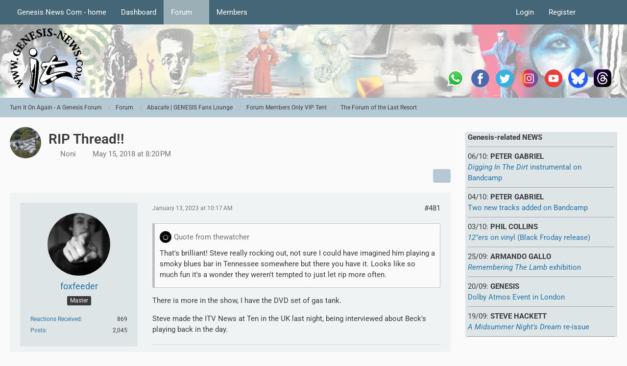

--- FILE ---
content_type: text/html; charset=UTF-8
request_url: https://www.genesis-news.com/forum/index.php?thread/141-rip-thread/&postID=64212
body_size: 19237
content:









<!DOCTYPE html>
<html
	dir="ltr"
	lang="en"
	data-color-scheme="light"
>

<head>
	<meta charset="utf-8">
		
	<title>RIP Thread!! - Page 25 - The Forum of the Last Resort - Turn It On Again - A Genesis Forum</title>
	
	<meta name="viewport" content="width=device-width, initial-scale=1">
<meta name="format-detection" content="telephone=no">
<meta name="description" content="Rest in Peace Margot Kidder........................ RiP Louise Lane  :( 

Her earlier films were very impressive..  Suffered from depression,  became an alcoholic and I think drug addict too....  Even so,  will be sorely missed!... :(">
<meta property="og:site_name" content="Turn It On Again - A Genesis Forum">
<meta property="og:image" content="https://www.genesis-news.com/forum/tioaen.jpg">
<meta property="og:title" content="RIP Thread!! - Turn It On Again - A Genesis Forum">
<meta property="og:url" content="https://www.genesis-news.com/forum/index.php?thread/141-rip-thread/">
<meta property="og:type" content="article">
<meta property="og:description" content="Rest in Peace Margot Kidder........................ RiP Louise Lane  :( 

Her earlier films were very impressive..  Suffered from depression,  became an alcoholic and I think drug addict too....  Even so,  will be sorely missed!... :(">

<!-- Stylesheets -->
<link rel="stylesheet" type="text/css" href="https://www.genesis-news.com/forum/dashboard/style/style-3.css?m=1768978361"><link rel="preload" href="https://www.genesis-news.com/forum/dashboard/font/families/Roboto/Roboto%5Bwdth%2Cwght%5D.woff2?v=1735894651" as="font" crossorigin>

<meta name="timezone" content="Europe/London">


<script data-cfasync="false">
	var WCF_PATH = 'https://www.genesis-news.com/forum/dashboard/';
	var WSC_API_URL = 'https://www.genesis-news.com/forum/dashboard/';
	var WSC_RPC_API_URL = 'https://www.genesis-news.com/forum/dashboard/index.php?api/rpc/';
	
	var LANGUAGE_ID = 1;
	var LANGUAGE_USE_INFORMAL_VARIANT = false;
	var TIME_NOW = 1769867428;
	var LAST_UPDATE_TIME = 1768637465;
	var ENABLE_DEBUG_MODE = false;
	var ENABLE_PRODUCTION_DEBUG_MODE = true;
	var ENABLE_DEVELOPER_TOOLS = false;
	var PAGE_TITLE = 'Turn It On Again - A Genesis Forum';
	
	var REACTION_TYPES = {"1":{"title":"Like","renderedIcon":"<img\n\tsrc=\"https:\/\/www.genesis-news.com\/forum\/dashboard\/images\/reaction\/1-1f44d@2x.png\"\n\talt=\"Like\"\n\tclass=\"reactionType\"\n\tdata-reaction-type-id=\"1\"\n>","iconPath":"https:\/\/www.genesis-news.com\/forum\/dashboard\/images\/reaction\/1-1f44d@2x.png","showOrder":1,"reactionTypeID":1,"isAssignable":1},"2":{"title":"Thanks","renderedIcon":"<img\n\tsrc=\"https:\/\/www.genesis-news.com\/forum\/dashboard\/images\/reaction\/thanks.svg\"\n\talt=\"Thanks\"\n\tclass=\"reactionType\"\n\tdata-reaction-type-id=\"2\"\n>","iconPath":"https:\/\/www.genesis-news.com\/forum\/dashboard\/images\/reaction\/thanks.svg","showOrder":2,"reactionTypeID":2,"isAssignable":1},"3":{"title":"Haha","renderedIcon":"<img\n\tsrc=\"https:\/\/www.genesis-news.com\/forum\/dashboard\/images\/reaction\/haha.svg\"\n\talt=\"Haha\"\n\tclass=\"reactionType\"\n\tdata-reaction-type-id=\"3\"\n>","iconPath":"https:\/\/www.genesis-news.com\/forum\/dashboard\/images\/reaction\/haha.svg","showOrder":3,"reactionTypeID":3,"isAssignable":1},"4":{"title":"Confused","renderedIcon":"<img\n\tsrc=\"https:\/\/www.genesis-news.com\/forum\/dashboard\/images\/reaction\/confused.svg\"\n\talt=\"Confused\"\n\tclass=\"reactionType\"\n\tdata-reaction-type-id=\"4\"\n>","iconPath":"https:\/\/www.genesis-news.com\/forum\/dashboard\/images\/reaction\/confused.svg","showOrder":4,"reactionTypeID":4,"isAssignable":1},"5":{"title":"Sad","renderedIcon":"<img\n\tsrc=\"https:\/\/www.genesis-news.com\/forum\/dashboard\/images\/reaction\/sad.svg\"\n\talt=\"Sad\"\n\tclass=\"reactionType\"\n\tdata-reaction-type-id=\"5\"\n>","iconPath":"https:\/\/www.genesis-news.com\/forum\/dashboard\/images\/reaction\/sad.svg","showOrder":5,"reactionTypeID":5,"isAssignable":1}};
	
	
	</script>

<script data-cfasync="false" src="https://www.genesis-news.com/forum/dashboard/js/WoltLabSuite/WebComponent.min.js?v=1768637465"></script>
<script data-cfasync="false" src="https://www.genesis-news.com/forum/dashboard/js/preload/en.preload.js?v=1768637465"></script>

<script data-cfasync="false" src="https://www.genesis-news.com/forum/dashboard/js/WoltLabSuite.Core.tiny.min.js?v=1768637465"></script>
<script data-cfasync="false">
requirejs.config({
	baseUrl: 'https://www.genesis-news.com/forum/dashboard/js',
	urlArgs: 't=1768637465'
	
});

window.addEventListener('pageshow', function(event) {
	if (event.persisted) {
		window.location.reload();
	}
});

</script>











<script data-cfasync="false" src="https://www.genesis-news.com/forum/dashboard/js/WoltLabSuite.Forum.tiny.min.js?v=1768637465"></script>


<noscript>
	<style>
		.jsOnly {
			display: none !important;
		}
		
		.noJsOnly {
			display: block !important;
		}
	</style>
</noscript>



	
	
	<script type="application/ld+json">
{
"@context": "http://schema.org",
"@type": "WebSite",
"url": "https:\/\/www.genesis-news.com\/forum\/dashboard\/",
"potentialAction": {
"@type": "SearchAction",
"target": "https:\/\/www.genesis-news.com\/forum\/dashboard\/index.php?search\/&q={search_term_string}",
"query-input": "required name=search_term_string"
}
}
</script>
<link rel="apple-touch-icon" sizes="180x180" href="https://www.genesis-news.com/forum/dashboard/images/style-3/apple-touch-icon.png">
<link rel="manifest" href="https://www.genesis-news.com/forum/dashboard/images/style-3/manifest-1.json">
<link rel="icon" type="image/png" sizes="48x48" href="https://www.genesis-news.com/forum/dashboard/images/style-3/favicon-48x48.png">
<meta name="msapplication-config" content="https://www.genesis-news.com/forum/dashboard/images/style-3/browserconfig.xml">
<meta name="theme-color" content="#d3dcde">
<script>
	{
		document.querySelector('meta[name="theme-color"]').content = window.getComputedStyle(document.documentElement).getPropertyValue("--wcfPageThemeColor");
	}
</script>

	
			<link rel="canonical" href="https://www.genesis-news.com/forum/index.php?thread/141-rip-thread/&amp;pageNo=25">
		
						<link rel="next" href="https://www.genesis-news.com/forum/index.php?thread/141-rip-thread/&amp;pageNo=26">
				<link rel="prev" href="https://www.genesis-news.com/forum/index.php?thread/141-rip-thread/&amp;pageNo=24">
	
		</head>

<body id="tpl_wbb_thread"
	itemscope itemtype="http://schema.org/WebPage" itemid="https://www.genesis-news.com/forum/index.php?thread/141-rip-thread/&amp;pageNo=25"	data-template="thread" data-application="wbb" data-page-id="49" data-page-identifier="com.woltlab.wbb.Thread"	data-board-id="27" data-thread-id="141"	class="">

<span id="top"></span>

<div id="pageContainer" class="pageContainer">
	
	
	<div id="pageHeaderContainer" class="pageHeaderContainer">
	<header id="pageHeader" class="pageHeader">
		<div id="pageHeaderPanel" class="pageHeaderPanel">
			<div class="layoutBoundary">
				<div class="box mainMenu" data-box-identifier="com.woltlab.wcf.MainMenu">
			
		
	<div class="boxContent">
		<nav aria-label="Main Menu">
	<ol class="boxMenu">
		
		
					<li class="" data-identifier="com.woltlab.wcf.ArticleList">
				<a href="https://www.genesis-news.com" class="boxMenuLink">
					<span class="boxMenuLinkTitle">Genesis News Com - home</span>
														</a>
				
				</li>				
									<li class="" data-identifier="com.woltlab.wcf.Dashboard">
				<a href="https://www.genesis-news.com/forum/dashboard/" class="boxMenuLink">
					<span class="boxMenuLinkTitle">Dashboard</span>
														</a>
				
				</li>				
									<li class="active boxMenuHasChildren" data-identifier="com.woltlab.wbb.BoardList">
				<a href="https://www.genesis-news.com/forum/" class="boxMenuLink" aria-current="page">
					<span class="boxMenuLinkTitle">Forum</span>
																<fa-icon size="16" name="caret-down" solid></fa-icon>
									</a>
				
				<ol class="boxMenuDepth1">				
									<li class="" data-identifier="com.woltlab.wbb.UnresolvedThreadList">
				<a href="https://www.genesis-news.com/forum/index.php?unresolved-thread-list/" class="boxMenuLink">
					<span class="boxMenuLinkTitle">Unresolved Threads</span>
														</a>
				
				</li>				
									</ol></li>									<li class=" boxMenuHasChildren" data-identifier="com.woltlab.wcf.MembersList">
				<a href="https://www.genesis-news.com/forum/dashboard/index.php?members-list/" class="boxMenuLink">
					<span class="boxMenuLinkTitle">Members</span>
																<fa-icon size="16" name="caret-down" solid></fa-icon>
									</a>
				
				<ol class="boxMenuDepth1">				
									<li class="" data-identifier="com.woltlab.wcf.RecentActivityList">
				<a href="https://www.genesis-news.com/forum/dashboard/index.php?recent-activity-list/" class="boxMenuLink">
					<span class="boxMenuLinkTitle">Recent Activities</span>
														</a>
				
				</li>				
									<li class="" data-identifier="com.woltlab.wcf.UsersOnlineList">
				<a href="https://www.genesis-news.com/forum/dashboard/index.php?users-online-list/" class="boxMenuLink">
					<span class="boxMenuLinkTitle">Users Online</span>
														</a>
				
				</li>				
									<li class="" data-identifier="com.woltlab.wcf.Team">
				<a href="https://www.genesis-news.com/forum/dashboard/index.php?team/" class="boxMenuLink">
					<span class="boxMenuLinkTitle">Team</span>
														</a>
				
				</li>				
									<li class="" data-identifier="com.woltlab.wcf.UserSearch">
				<a href="https://www.genesis-news.com/forum/dashboard/index.php?user-search/" class="boxMenuLink">
					<span class="boxMenuLinkTitle">Search Members</span>
														</a>
				
				</li>				
									</ol></li>								
		
	</ol>
</nav>	</div>
</div><button type="button" class="pageHeaderMenuMobile" aria-expanded="false" aria-label="Menu">
	<span class="pageHeaderMenuMobileInactive">
		<fa-icon size="32" name="bars"></fa-icon>
	</span>
	<span class="pageHeaderMenuMobileActive">
		<fa-icon size="32" name="xmark"></fa-icon>
	</span>
</button>
				
				<nav id="topMenu" class="userPanel">
	<ul class="userPanelItems">
								<li id="userLogin">
				<a
					class="loginLink"
					href="https://www.genesis-news.com/forum/dashboard/index.php?login/&amp;url=https%3A%2F%2Fwww.genesis-news.com%2Fforum%2Findex.php%3Fthread%2F141-rip-thread%2F%26postID%3D64212"
					rel="nofollow"
				>Login</a>
			</li>
							<li id="userRegistration">
					<a
						class="registrationLink"
						href="https://www.genesis-news.com/forum/dashboard/index.php?register/"
						rel="nofollow"
					>Register</a>
				</li>
							
								
							
		<!-- page search -->
		<li>
			<a href="https://www.genesis-news.com/forum/dashboard/index.php?search/" id="userPanelSearchButton" class="jsTooltip" title="Search"><fa-icon size="32" name="magnifying-glass"></fa-icon> <span>Search</span></a>
		</li>
	</ul>
</nav>
	<a
		href="https://www.genesis-news.com/forum/dashboard/index.php?login/&amp;url=https%3A%2F%2Fwww.genesis-news.com%2Fforum%2Findex.php%3Fthread%2F141-rip-thread%2F%26postID%3D64212"
		class="userPanelLoginLink jsTooltip"
		title="Login"
		rel="nofollow"
	>
		<fa-icon size="32" name="arrow-right-to-bracket"></fa-icon>
	</a>
			</div>
		</div>
		
		<div id="pageHeaderFacade" class="pageHeaderFacade">
			<div class="layoutBoundary">
				<div id="pageHeaderLogo" class="pageHeaderLogo">
	<div class="wcfAdLocation wcfAdLocationLogo"><div><table style="border-collapse:collapse;width:280;" height="220px">
  <tbody>
    <tr>
      <td width="50"> <a target="_blank" href="https://whatsapp.com/channel/0029Va8RVMm2ZjCr6T2Ve11A">
          <img src="https://www.genesis-news.com/media/news/logo_whatsapp_74px.png" alt="WhatsApp" width="40" border="0" align="middle" /></a></td>
  <td width="50"> <a target="_blank" href="https://www.facebook.com/Genesis.News">
          <img src="https://www.genesis-fanclub.de/media/news/partner/logo_facebook_74px.png" alt="Facebook" width="40" border="0" align="middle" /></a></td>
      <td width="50"> <a target="_blank" href="https://twitter.com/genesis_news">
          <img src="https://www.genesis-fanclub.de/media/news/partner/logo_twitter_74px.png" alt="Twitter" width="40" border="0" align="middle" /></a></td>
      <td width="50"> <a target="_blank" href="https://www.instagram.com/genesis_news_com/">
          <img src="https://www.genesis-fanclub.de/media/news/partner/logo_instagram_74px.png" alt="Instagram" width="40" border="0" align="middle" /></a></td>
      <td width="50"> <a target="_blank" href="https://www.youtube.com/channel/UCAIKvqKx290qkpPrLmEBGeg">
          <img src="https://www.genesis-fanclub.de/media/news/partner/logo_youtube_74px.png" alt="YouTube" width="40" border="0" align="middle" /></a></td>
<td width="50"> <a target="_blank" href="https://bsky.app/profile/genesisnews.bsky.social">
          <img src="https://www.genesis-news.com/media/news/bluesky74.png" alt="BlueSKy" width="40" border="0" align="middle" /></a></td>
<td width="50"> <a target="_blank" href="https://www.threads.net/@genesis_news_com">
          <img src="https://www.genesis-news.com/media/news/threads.png" alt="Threads" width="40" border="0" align="middle" /></a></td>
    </tr>
  </tbody>
</table></div></div>	
	<a href="https://www.genesis-news.com/forum/" aria-label="Turn It On Again - A Genesis Forum">
		<img src="https://www.genesis-news.com/forum/dashboard/images/styleLogo-d743cca5c430e446eb1ee051e50707c44db38ccf.png" alt="" class="pageHeaderLogoLarge" height="150" width="150" loading="eager">
		<img src="https://www.genesis-news.com/forum/dashboard/images/styleLogo-mobile-d743cca5c430e446eb1ee051e50707c44db38ccf.png" alt="" class="pageHeaderLogoSmall" loading="eager">
		
		
	</a>
</div>
				
					

					
		
			
	
<button type="button" id="pageHeaderSearchMobile" class="pageHeaderSearchMobile" aria-expanded="false" aria-label="Search">
	<fa-icon size="32" name="magnifying-glass"></fa-icon>
</button>

<div id="pageHeaderSearch" class="pageHeaderSearch">
	<form method="post" action="https://www.genesis-news.com/forum/dashboard/index.php?search/">
		<div id="pageHeaderSearchInputContainer" class="pageHeaderSearchInputContainer">
			<div class="pageHeaderSearchType dropdown">
				<a href="#" class="button dropdownToggle" id="pageHeaderSearchTypeSelect">
					<span class="pageHeaderSearchTypeLabel">This Thread</span>
					<fa-icon size="16" name="caret-down" solid></fa-icon>
				</a>
				<ul class="dropdownMenu">
					<li><a href="#" data-extended-link="https://www.genesis-news.com/forum/dashboard/index.php?search/&amp;extended=1" data-object-type="everywhere">Everywhere</a></li>
					<li class="dropdownDivider"></li>
					
											<li><a href="#" data-extended-link="https://www.genesis-news.com/forum/dashboard/index.php?search/&amp;extended=1&amp;type=com.woltlab.wbb.post" data-object-type="com.woltlab.wbb.post" data-parameters='{ "threadID": 141 }'>This Thread</a></li>		<li><a href="#" data-extended-link="https://www.genesis-news.com/forum/dashboard/index.php?search/&amp;extended=1&amp;type=com.woltlab.wbb.post" data-object-type="com.woltlab.wbb.post" data-parameters='{ "boardID": 27 }'>This Forum</a></li>
						
						<li class="dropdownDivider"></li>
					
					
																													<li><a href="#" data-extended-link="https://www.genesis-news.com/forum/dashboard/index.php?search/&amp;type=com.woltlab.wcf.page&amp;extended=1" data-object-type="com.woltlab.wcf.page">Pages</a></li>
																																			<li><a href="#" data-extended-link="https://www.genesis-news.com/forum/dashboard/index.php?search/&amp;type=com.woltlab.wbb.post&amp;extended=1" data-object-type="com.woltlab.wbb.post">Forum</a></li>
																
					<li class="dropdownDivider"></li>
					<li><a class="pageHeaderSearchExtendedLink" href="https://www.genesis-news.com/forum/dashboard/index.php?search/&amp;extended=1">More Options</a></li>
				</ul>
			</div>
			
			<input type="search" name="q" id="pageHeaderSearchInput" class="pageHeaderSearchInput" placeholder="Search …" autocomplete="off" value="">
			
			<button type="submit" class="pageHeaderSearchInputButton button" title="Search">
				<fa-icon size="16" name="magnifying-glass"></fa-icon>
			</button>
			
			<div id="pageHeaderSearchParameters"></div>
			
					</div>
	</form>
</div>

	
			</div>
		</div>
	</header>
	
	
</div>
	
	
	
	
	
	<div class="pageNavigation">
	<div class="layoutBoundary">
			<nav class="breadcrumbs" aria-label="Breadcrumb">
		<ol class="breadcrumbs__list" itemprop="breadcrumb" itemscope itemtype="http://schema.org/BreadcrumbList">
			<li class="breadcrumbs__item" title="Turn It On Again - A Genesis Forum" itemprop="itemListElement" itemscope itemtype="http://schema.org/ListItem">
							<a class="breadcrumbs__link" href="https://www.genesis-news.com/forum/dashboard/" itemprop="item">
																<span class="breadcrumbs__title" itemprop="name">Turn It On Again - A Genesis Forum</span>
							</a>
															<meta itemprop="position" content="1">
																					</li>
														
											<li class="breadcrumbs__item" title="Forum" itemprop="itemListElement" itemscope itemtype="http://schema.org/ListItem">
							<a class="breadcrumbs__link" href="https://www.genesis-news.com/forum/" itemprop="item">
																<span class="breadcrumbs__title" itemprop="name">Forum</span>
							</a>
															<meta itemprop="position" content="2">
																					</li>
														
											<li class="breadcrumbs__item" title="Abacafe | GENESIS Fans Lounge" itemprop="itemListElement" itemscope itemtype="http://schema.org/ListItem">
							<a class="breadcrumbs__link" href="https://www.genesis-news.com/forum/index.php?board/26-abacafe-genesis-fans-lounge/" itemprop="item">
																<span class="breadcrumbs__title" itemprop="name">Abacafe | GENESIS Fans Lounge</span>
							</a>
															<meta itemprop="position" content="3">
																					</li>
														
											<li class="breadcrumbs__item" title="Forum Members Only VIP Tent" itemprop="itemListElement" itemscope itemtype="http://schema.org/ListItem">
							<a class="breadcrumbs__link" href="https://www.genesis-news.com/forum/index.php?board/29-forum-members-only-vip-tent/" itemprop="item">
																<span class="breadcrumbs__title" itemprop="name">Forum Members Only VIP Tent</span>
							</a>
															<meta itemprop="position" content="4">
																					</li>
														
											<li class="breadcrumbs__item" title="The Forum of the Last Resort" itemprop="itemListElement" itemscope itemtype="http://schema.org/ListItem">
							<a class="breadcrumbs__link" href="https://www.genesis-news.com/forum/index.php?board/27-the-forum-of-the-last-resort/" itemprop="item">
																	<span class="breadcrumbs__parent_indicator">
										<fa-icon size="16" name="arrow-left-long"></fa-icon>
									</span>
																<span class="breadcrumbs__title" itemprop="name">The Forum of the Last Resort</span>
							</a>
															<meta itemprop="position" content="5">
																					</li>
		</ol>
	</nav>
	</div>
</div>
	
	
	
	<section id="main" class="main" role="main" 	itemprop="mainEntity" itemscope itemtype="http://schema.org/DiscussionForumPosting"
	itemid="https://www.genesis-news.com/forum/index.php?thread/141-rip-thread/#post2400"
>
		<div class="layoutBoundary">
			

						
			<div id="content" class="content content--sidebar-right">
								
																<header class="contentHeader messageGroupContentHeader wbbThread" data-thread-id="141" data-is-closed="0" data-is-deleted="0" data-is-disabled="0" data-is-sticky="0" data-is-announcement="0" data-is-link="0">
		<div class="contentHeaderIcon">
			<img src="https://www.genesis-news.com/forum/dashboard/images/avatars/0c/9-0cdeb83dcf6a3eb9081d2bdebc29f71b96c5a965.webp" width="64" height="64" alt="" class="userAvatarImage" loading="lazy">
															
		</div>

		<div class="contentHeaderTitle">
			<h1 class="contentTitle" itemprop="name headline">RIP Thread!!</h1>
			<ul class="inlineList contentHeaderMetaData">
				

				

									<li itemprop="author" itemscope itemtype="http://schema.org/Person">
						<fa-icon size="16" name="user"></fa-icon>
													<a href="https://www.genesis-news.com/forum/dashboard/index.php?user/10-noni/" class="userLink" data-object-id="10" itemprop="url">
								<span itemprop="name">Noni</span>
							</a>
											</li>
				
				<li>
					<fa-icon size="16" name="clock"></fa-icon>
					<a href="https://www.genesis-news.com/forum/index.php?thread/141-rip-thread/"><woltlab-core-date-time date="2018-05-15T19:20:59+00:00">May 15, 2018 at 8:20 PM</woltlab-core-date-time></a>
				</li>

				
				
				
			</ul>

			<meta itemprop="url" content="https://www.genesis-news.com/forum/index.php?thread/141-rip-thread/">
			<meta itemprop="commentCount" content="712">
							<meta itemprop="datePublished" content="2018-05-15T20:20:59+01:00">
					</div>

		
	</header>
													
				
				
				
				
				

				




	<div class="contentInteraction">
					<div class="contentInteractionPagination paginationTop">
				<woltlab-core-pagination page="25" count="36" url="https://www.genesis-news.com/forum/index.php?thread/141-rip-thread/"></woltlab-core-pagination>			</div>
		
					<div class="contentInteractionButtonContainer">
				
									 <div class="contentInteractionShareButton">
						<button type="button" class="button small wsShareButton jsTooltip" title="Share" data-link="https://www.genesis-news.com/forum/index.php?thread/141-rip-thread/" data-link-title="RIP Thread!!" data-bbcode="[thread]141[/thread]">
		<fa-icon size="16" name="share-nodes"></fa-icon>
	</button>					</div>
				
							</div>
			</div>


	<div class="section">
		<ul
			class="wbbThreadPostList messageList jsClipboardContainer"
			data-is-last-page="false"
			data-last-post-time="1769516748"
			data-page-no="25"
			data-type="com.woltlab.wbb.post"
		>
							
	


			
		
		
		
	
	
			<li
			id="post64212"
			class="
				anchorFixedHeader
															"
		>
			<article class="wbbPost message messageSidebarOrientationLeft jsClipboardObject jsMessage userOnlineGroupMarking3"
				data-post-id="64212" data-can-edit="0" data-can-edit-inline="0"
				data-is-closed="0" data-is-deleted="0" data-is-disabled="0"
								data-object-id="64212" data-object-type="com.woltlab.wbb.likeablePost" data-user-id="34"													itemprop="comment"
					itemscope itemtype="http://schema.org/Comment"
					itemid="https://www.genesis-news.com/forum/index.php?thread/141-rip-thread/&amp;postID=64212#post64212"
							>
				<meta itemprop="datePublished" content="2023-01-13T10:17:35+00:00">
													<meta itemprop="url" content="https://www.genesis-news.com/forum/index.php?thread/141-rip-thread/&amp;postID=64212#post64212">
									 
	
<aside role="presentation" class="messageSidebar member" itemprop="author" itemscope itemtype="http://schema.org/Person">
	<div class="messageAuthor">
		
		
								
							<div class="userAvatar">
					<a href="https://www.genesis-news.com/forum/dashboard/index.php?user/34-foxfeeder/" aria-hidden="true" tabindex="-1"><img src="https://www.genesis-news.com/forum/dashboard/images/avatars/81/506-811813659aaeee2d16fc6ba1c9ca7359f569d809.webp" width="128" height="128" alt="" class="userAvatarImage" loading="lazy"></a>					
									</div>
						
			<div class="messageAuthorContainer">
				<a href="https://www.genesis-news.com/forum/dashboard/index.php?user/34-foxfeeder/" class="username userLink" data-object-id="34" itemprop="url">
					<span itemprop="name">foxfeeder</span>
				</a>
														
					
							</div>
			
												<div class="userTitle">
						<span class="badge userTitleBadge">Master</span>
					</div>
				
				
							
						</div>
	
			
		
									<div class="userCredits">
					<dl class="plain dataList">
						<dt><a href="https://www.genesis-news.com/forum/dashboard/index.php?user/34-foxfeeder/#likes" class="jsTooltip" title="Reactions Received by foxfeeder">Reactions Received</a></dt>
								<dd>869</dd>
														
														
														
														
								<dt><a href="https://www.genesis-news.com/forum/index.php?user-post-list/34-foxfeeder/" title="Posts by foxfeeder" class="jsTooltip">Posts</a></dt>
	<dd>2,045</dd>
					</dl>
				</div>
			
				
		
	</aside>
				
				<div class="messageContent">
					<header class="messageHeader">
						<div class="messageHeaderBox">
							<ul class="messageHeaderMetaData">
								<li><a href="https://www.genesis-news.com/forum/index.php?thread/141-rip-thread/&amp;postID=64212#post64212" rel="nofollow" class="permalink messagePublicationTime"><woltlab-core-date-time date="2023-01-13T10:17:35+00:00">January 13, 2023 at 10:17 AM</woltlab-core-date-time></a></li>
								
								
							</ul>
							
							<ul class="messageStatus">
																																																
								
							</ul>
						</div>
						
						<ul class="messageQuickOptions">
															
														
															<li>
									<a href="https://www.genesis-news.com/forum/index.php?thread/141-rip-thread/&amp;postID=64212#post64212" rel="nofollow" class="jsTooltip wsShareButton" title="Share" data-link-title="RIP Thread!!">#481</a>
								</li>
														
														
							
						</ul>
						
						
					</header>
					
					<div class="messageBody">
												
												
						
						
						<div class="messageText" itemprop="text">
																													
							<blockquote class="quoteBox collapsibleBbcode jsCollapsibleBbcode" cite="https://www.genesis-news.com/forum/index.php?thread/141-rip-thread/&amp;postID=64204#post64204">
	<div class="quoteBoxIcon">
					<a href="https://www.genesis-news.com/forum/dashboard/index.php?user/564-thewatcher/" class="userLink" data-object-id="564" aria-hidden="true"><img src="https://www.genesis-news.com/forum/dashboard/images/avatars/6d/518-6d81cc1227606a68517935209df6ac7c190d0858.webp" width="24" height="24" alt="" class="userAvatarImage" loading="lazy"></a>
			</div>
	
	<div class="quoteBoxTitle">
									<a href="https://www.genesis-news.com/forum/index.php?thread/141-rip-thread/&amp;postID=64204#post64204">Quote from thewatcher</a>
						</div>
	
	<div class="quoteBoxContent">
		
<p>That's brilliant! Steve really rocking out, not sure I could have imagined him playing a smoky blues bar in Tennessee somewhere but there you have it. Looks like so much fun it's a wonder they weren't tempted to just let rip more often.</p>

	</div>
	
	</blockquote><p>There is more in the show, I have the DVD set of gas tank.</p><p>Steve made the ITV News at Ten in the UK last night, being interviewed about Beck's playing back in the day.</p>						</div>
						
						
					</div>
					
					<footer class="messageFooter">
												
													<div class="messageSignature">
								<div><p>Ian</p><p><i><strong>Seems N. Chamberlain has found a new face</strong></i></p><p><span title="Donald_Trump_official_portrait_(cropped).jpg" class="" style="width: auto; display: inline-flex;"><img src="https://www.genesis-news.com/forum/dashboard/_data/public/files/40/1c/315-401c111e003b9683a4cbed6d1b52c3dbab8609688c5bcfcb8f959194affb9d3c-variant.webp" width="113" height="156" alt="" loading="lazy"></span></p><p><i><strong>again</strong></i></p></div>
							</div>
												
						
						
						<div class="messageFooterNotes">
														
														
														
														
							
						</div>
						
						<div class="messageFooterGroup">
							
																	
	<woltlab-core-reaction-summary
		data="[]"
		object-type="com.woltlab.wbb.likeablePost"
		object-id="64212"
		selected-reaction="0"
	></woltlab-core-reaction-summary>
							
							<ul class="messageFooterButtonsExtra buttonList smallButtons jsMobileNavigationExtra">
																																								
							</ul>
							
							<ul class="messageFooterButtons buttonList smallButtons jsMobileNavigation">
																																								
							</ul>
						</div>

						
					</footer>
				</div>
			</article>
		</li>
		
	
	
						
				
		
							
		
		
		
	
	
			<li
			id="post64214"
			class="
				anchorFixedHeader
															"
		>
			<article class="wbbPost message messageSidebarOrientationLeft jsClipboardObject jsMessage userOnlineGroupMarking3"
				data-post-id="64214" data-can-edit="0" data-can-edit-inline="0"
				data-is-closed="0" data-is-deleted="0" data-is-disabled="0"
								data-object-id="64214" data-object-type="com.woltlab.wbb.likeablePost" data-user-id="564"													itemprop="comment"
					itemscope itemtype="http://schema.org/Comment"
					itemid="https://www.genesis-news.com/forum/index.php?thread/141-rip-thread/&amp;postID=64214#post64214"
							>
				<meta itemprop="datePublished" content="2023-01-13T11:37:08+00:00">
													<meta itemprop="url" content="https://www.genesis-news.com/forum/index.php?thread/141-rip-thread/&amp;postID=64214#post64214">
								
<aside role="presentation" class="messageSidebar member" itemprop="author" itemscope itemtype="http://schema.org/Person">
	<div class="messageAuthor">
		
		
								
							<div class="userAvatar">
					<a href="https://www.genesis-news.com/forum/dashboard/index.php?user/564-thewatcher/" aria-hidden="true" tabindex="-1"><img src="https://www.genesis-news.com/forum/dashboard/images/avatars/6d/518-6d81cc1227606a68517935209df6ac7c190d0858.webp" width="128" height="128" alt="" class="userAvatarImage" loading="lazy"></a>					
									</div>
						
			<div class="messageAuthorContainer">
				<a href="https://www.genesis-news.com/forum/dashboard/index.php?user/564-thewatcher/" class="username userLink" data-object-id="564" itemprop="url">
					<span itemprop="name">thewatcher</span>
				</a>
														
					
							</div>
			
												<div class="userTitle">
						<span class="badge userTitleBadge">Master</span>
					</div>
				
				
							
						</div>
	
			
		
									<div class="userCredits">
					<dl class="plain dataList">
						<dt><a href="https://www.genesis-news.com/forum/dashboard/index.php?user/564-thewatcher/#likes" class="jsTooltip" title="Reactions Received by thewatcher">Reactions Received</a></dt>
								<dd>1,282</dd>
														
														
														
														
								<dt><a href="https://www.genesis-news.com/forum/index.php?user-post-list/564-thewatcher/" title="Posts by thewatcher" class="jsTooltip">Posts</a></dt>
	<dd>2,647</dd>
					</dl>
				</div>
			
				
		
	</aside>
				
				<div class="messageContent">
					<header class="messageHeader">
						<div class="messageHeaderBox">
							<ul class="messageHeaderMetaData">
								<li><a href="https://www.genesis-news.com/forum/index.php?thread/141-rip-thread/&amp;postID=64214#post64214" rel="nofollow" class="permalink messagePublicationTime"><woltlab-core-date-time date="2023-01-13T11:37:08+00:00">January 13, 2023 at 11:37 AM</woltlab-core-date-time></a></li>
								
								
							</ul>
							
							<ul class="messageStatus">
																																																
								
							</ul>
						</div>
						
						<ul class="messageQuickOptions">
															
														
															<li>
									<a href="https://www.genesis-news.com/forum/index.php?thread/141-rip-thread/&amp;postID=64214#post64214" rel="nofollow" class="jsTooltip wsShareButton" title="Share" data-link-title="RIP Thread!!">#482</a>
								</li>
														
														
							
						</ul>
						
						
					</header>
					
					<div class="messageBody">
												
												
						
						
						<div class="messageText" itemprop="text">
														
							<p>Lisa Marie Presley, Elvis' only child, dead from cardiac arrest age 54. Very sad to die suddenly so young.</p>						</div>
						
						
					</div>
					
					<footer class="messageFooter">
												
												
						
						
						<div class="messageFooterNotes">
														
														
														
														
							
						</div>
						
						<div class="messageFooterGroup">
							
																	
	<woltlab-core-reaction-summary
		data="[]"
		object-type="com.woltlab.wbb.likeablePost"
		object-id="64214"
		selected-reaction="0"
	></woltlab-core-reaction-summary>
							
							<ul class="messageFooterButtonsExtra buttonList smallButtons jsMobileNavigationExtra">
																																								
							</ul>
							
							<ul class="messageFooterButtons buttonList smallButtons jsMobileNavigation">
																																								
							</ul>
						</div>

						
					</footer>
				</div>
			</article>
		</li>
		
	
	
										
						
						
						
							
		
							
		
		
		
	
	
			<li
			id="post64224"
			class="
				anchorFixedHeader
															"
		>
			<article class="wbbPost message messageSidebarOrientationLeft jsClipboardObject jsMessage userOnlineGroupMarking3"
				data-post-id="64224" data-can-edit="0" data-can-edit-inline="0"
				data-is-closed="0" data-is-deleted="0" data-is-disabled="0"
								data-object-id="64224" data-object-type="com.woltlab.wbb.likeablePost" data-user-id="39"													itemprop="comment"
					itemscope itemtype="http://schema.org/Comment"
					itemid="https://www.genesis-news.com/forum/index.php?thread/141-rip-thread/&amp;postID=64224#post64224"
							>
				<meta itemprop="datePublished" content="2023-01-13T16:42:49+00:00">
													<meta itemprop="url" content="https://www.genesis-news.com/forum/index.php?thread/141-rip-thread/&amp;postID=64224#post64224">
								
<aside role="presentation" class="messageSidebar member" itemprop="author" itemscope itemtype="http://schema.org/Person">
	<div class="messageAuthor">
		
		
								
							<div class="userAvatar">
					<a href="https://www.genesis-news.com/forum/dashboard/index.php?user/39-squigelyfox/" aria-hidden="true" tabindex="-1"><img src="[data-uri]" width="128" height="128" alt="" class="userAvatarImage"></a>					
									</div>
						
			<div class="messageAuthorContainer">
				<a href="https://www.genesis-news.com/forum/dashboard/index.php?user/39-squigelyfox/" class="username userLink" data-object-id="39" itemprop="url">
					<span itemprop="name">Squigelyfox</span>
				</a>
														
					
							</div>
			
												<div class="userTitle">
						<span class="badge userTitleBadge green">Squonk</span>
					</div>
				
				
							
						</div>
	
			
		
									<div class="userCredits">
					<dl class="plain dataList">
						<dt><a href="https://www.genesis-news.com/forum/dashboard/index.php?user/39-squigelyfox/#likes" class="jsTooltip" title="Reactions Received by Squigelyfox">Reactions Received</a></dt>
								<dd>464</dd>
														
														
														
														
								<dt><a href="https://www.genesis-news.com/forum/index.php?user-post-list/39-squigelyfox/" title="Posts by Squigelyfox" class="jsTooltip">Posts</a></dt>
	<dd>454</dd>
					</dl>
				</div>
			
				
		
	</aside>
				
				<div class="messageContent">
					<header class="messageHeader">
						<div class="messageHeaderBox">
							<ul class="messageHeaderMetaData">
								<li><a href="https://www.genesis-news.com/forum/index.php?thread/141-rip-thread/&amp;postID=64224#post64224" rel="nofollow" class="permalink messagePublicationTime"><woltlab-core-date-time date="2023-01-13T16:42:49+00:00">January 13, 2023 at 4:42 PM</woltlab-core-date-time></a></li>
								
								
							</ul>
							
							<ul class="messageStatus">
																																																
								
							</ul>
						</div>
						
						<ul class="messageQuickOptions">
															
														
															<li>
									<a href="https://www.genesis-news.com/forum/index.php?thread/141-rip-thread/&amp;postID=64224#post64224" rel="nofollow" class="jsTooltip wsShareButton" title="Share" data-link-title="RIP Thread!!">#483</a>
								</li>
														
														
							
						</ul>
						
						
					</header>
					
					<div class="messageBody">
												
												
						
						
						<div class="messageText" itemprop="text">
														
							<blockquote class="quoteBox collapsibleBbcode jsCollapsibleBbcode" cite="https://www.genesis-news.com/forum/index.php?thread/141-rip-thread/&amp;postID=64214#post64214">
	<div class="quoteBoxIcon">
					<a href="https://www.genesis-news.com/forum/dashboard/index.php?user/564-thewatcher/" class="userLink" data-object-id="564" aria-hidden="true"><img src="https://www.genesis-news.com/forum/dashboard/images/avatars/6d/518-6d81cc1227606a68517935209df6ac7c190d0858.webp" width="24" height="24" alt="" class="userAvatarImage" loading="lazy"></a>
			</div>
	
	<div class="quoteBoxTitle">
									<a href="https://www.genesis-news.com/forum/index.php?thread/141-rip-thread/&amp;postID=64214#post64214">Quote from thewatcher</a>
						</div>
	
	<div class="quoteBoxContent">
		<p>Lisa Marie Presley, Elvis' only child, dead from cardiac arrest age 54. Very sad to die suddenly so young.</p>
	</div>
	
	</blockquote><p>R I P Lisa Marie</p>						</div>
						
						
					</div>
					
					<footer class="messageFooter">
												
												
						
						
						<div class="messageFooterNotes">
														
														
														
														
							
						</div>
						
						<div class="messageFooterGroup">
							
																	
	<woltlab-core-reaction-summary
		data="[]"
		object-type="com.woltlab.wbb.likeablePost"
		object-id="64224"
		selected-reaction="0"
	></woltlab-core-reaction-summary>
							
							<ul class="messageFooterButtonsExtra buttonList smallButtons jsMobileNavigationExtra">
																																								
							</ul>
							
							<ul class="messageFooterButtons buttonList smallButtons jsMobileNavigation">
																																								
							</ul>
						</div>

						
					</footer>
				</div>
			</article>
		</li>
		
	
	
									
							
						
						
							
		
							
		
		
		
	
	
			<li
			id="post64355"
			class="
				anchorFixedHeader
															"
		>
			<article class="wbbPost message messageSidebarOrientationLeft jsClipboardObject jsMessage userOnlineGroupMarking3"
				data-post-id="64355" data-can-edit="0" data-can-edit-inline="0"
				data-is-closed="0" data-is-deleted="0" data-is-disabled="0"
								data-object-id="64355" data-object-type="com.woltlab.wbb.likeablePost" data-user-id="634"													itemprop="comment"
					itemscope itemtype="http://schema.org/Comment"
					itemid="https://www.genesis-news.com/forum/index.php?thread/141-rip-thread/&amp;postID=64355#post64355"
							>
				<meta itemprop="datePublished" content="2023-01-19T23:46:02+00:00">
													<meta itemprop="url" content="https://www.genesis-news.com/forum/index.php?thread/141-rip-thread/&amp;postID=64355#post64355">
								
<aside role="presentation" class="messageSidebar member" itemprop="author" itemscope itemtype="http://schema.org/Person">
	<div class="messageAuthor">
		
		
								
							<div class="userAvatar">
					<a href="https://www.genesis-news.com/forum/dashboard/index.php?user/634-moonlitknight/" aria-hidden="true" tabindex="-1"><img src="https://www.genesis-news.com/forum/dashboard/images/avatars/67/332-6724697c39af80c9baa88f7c59fe846a46dcd840.webp" width="128" height="128" alt="" class="userAvatarImage" loading="lazy"></a>					
									</div>
						
			<div class="messageAuthorContainer">
				<a href="https://www.genesis-news.com/forum/dashboard/index.php?user/634-moonlitknight/" class="username userLink" data-object-id="634" itemprop="url">
					<span itemprop="name">MoonlitKnight</span>
				</a>
														
					
							</div>
			
												<div class="userTitle">
						<span class="badge userTitleBadge blue">Giant Hogweed</span>
					</div>
				
				
							
						</div>
	
			
		
									<div class="userCredits">
					<dl class="plain dataList">
						<dt><a href="https://www.genesis-news.com/forum/dashboard/index.php?user/634-moonlitknight/#likes" class="jsTooltip" title="Reactions Received by MoonlitKnight">Reactions Received</a></dt>
								<dd>766</dd>
														
														
														
														
								<dt><a href="https://www.genesis-news.com/forum/index.php?user-post-list/634-moonlitknight/" title="Posts by MoonlitKnight" class="jsTooltip">Posts</a></dt>
	<dd>993</dd>
							
																																																															<dt>Location</dt>
											<dd>Salisbury (Hill), Maryland</dd>
					</dl>
				</div>
			
				
		
	</aside>
				
				<div class="messageContent">
					<header class="messageHeader">
						<div class="messageHeaderBox">
							<ul class="messageHeaderMetaData">
								<li><a href="https://www.genesis-news.com/forum/index.php?thread/141-rip-thread/&amp;postID=64355#post64355" rel="nofollow" class="permalink messagePublicationTime"><woltlab-core-date-time date="2023-01-19T23:46:02+00:00">January 19, 2023 at 11:46 PM</woltlab-core-date-time></a></li>
								
								
							</ul>
							
							<ul class="messageStatus">
																																																
								
							</ul>
						</div>
						
						<ul class="messageQuickOptions">
															
														
															<li>
									<a href="https://www.genesis-news.com/forum/index.php?thread/141-rip-thread/&amp;postID=64355#post64355" rel="nofollow" class="jsTooltip wsShareButton" title="Share" data-link-title="RIP Thread!!">#484</a>
								</li>
														
														
							
						</ul>
						
						
					</header>
					
					<div class="messageBody">
												
												
						
						
						<div class="messageText" itemprop="text">
														
							<p>RIP David Crosby. He and Phil sounded fantastic together on Another Day in Paradise.</p>						</div>
						
						
					</div>
					
					<footer class="messageFooter">
												
												
						
						
						<div class="messageFooterNotes">
														
														
														
														
							
						</div>
						
						<div class="messageFooterGroup">
							
																	
	<woltlab-core-reaction-summary
		data="[]"
		object-type="com.woltlab.wbb.likeablePost"
		object-id="64355"
		selected-reaction="0"
	></woltlab-core-reaction-summary>
							
							<ul class="messageFooterButtonsExtra buttonList smallButtons jsMobileNavigationExtra">
																																								
							</ul>
							
							<ul class="messageFooterButtons buttonList smallButtons jsMobileNavigation">
																																								
							</ul>
						</div>

						
					</footer>
				</div>
			</article>
		</li>
		
	
	
										
						
						
						
							
		
							
		
		
		
	
	
			<li
			id="post64429"
			class="
				anchorFixedHeader
															"
		>
			<article class="wbbPost message messageSidebarOrientationLeft jsClipboardObject jsMessage userOnlineGroupMarking3"
				data-post-id="64429" data-can-edit="0" data-can-edit-inline="0"
				data-is-closed="0" data-is-deleted="0" data-is-disabled="0"
								data-object-id="64429" data-object-type="com.woltlab.wbb.likeablePost" data-user-id="661"													itemprop="comment"
					itemscope itemtype="http://schema.org/Comment"
					itemid="https://www.genesis-news.com/forum/index.php?thread/141-rip-thread/&amp;postID=64429#post64429"
							>
				<meta itemprop="datePublished" content="2023-01-23T20:06:04+00:00">
													<meta itemprop="url" content="https://www.genesis-news.com/forum/index.php?thread/141-rip-thread/&amp;postID=64429#post64429">
								
<aside role="presentation" class="messageSidebar member" itemprop="author" itemscope itemtype="http://schema.org/Person">
	<div class="messageAuthor">
		
		
								
							<div class="userAvatar">
					<a href="https://www.genesis-news.com/forum/dashboard/index.php?user/661-skywatcher/" aria-hidden="true" tabindex="-1"><img src="https://www.genesis-news.com/forum/dashboard/images/avatars/e6/217-e63a92b63406d95953c7b32f5135d2e31980ba96.webp" width="128" height="128" alt="" class="userAvatarImage" loading="lazy"></a>					
									</div>
						
			<div class="messageAuthorContainer">
				<a href="https://www.genesis-news.com/forum/dashboard/index.php?user/661-skywatcher/" class="username userLink" data-object-id="661" itemprop="url">
					<span itemprop="name">SkyWatcher</span>
				</a>
														
					
							</div>
			
												<div class="userTitle">
						<span class="badge userTitleBadge">Enlightened</span>
					</div>
				
				
							
						</div>
	
			
		
									<div class="userCredits">
					<dl class="plain dataList">
						<dt><a href="https://www.genesis-news.com/forum/dashboard/index.php?user/661-skywatcher/#likes" class="jsTooltip" title="Reactions Received by SkyWatcher">Reactions Received</a></dt>
								<dd>4,384</dd>
														
														
														
														
								<dt><a href="https://www.genesis-news.com/forum/index.php?user-post-list/661-skywatcher/" title="Posts by SkyWatcher" class="jsTooltip">Posts</a></dt>
	<dd>4,088</dd>
					</dl>
				</div>
			
				
		
	</aside>
				
				<div class="messageContent">
					<header class="messageHeader">
						<div class="messageHeaderBox">
							<ul class="messageHeaderMetaData">
								<li><a href="https://www.genesis-news.com/forum/index.php?thread/141-rip-thread/&amp;postID=64429#post64429" rel="nofollow" class="permalink messagePublicationTime"><woltlab-core-date-time date="2023-01-23T20:06:04+00:00">January 23, 2023 at 8:06 PM</woltlab-core-date-time></a></li>
								
								
							</ul>
							
							<ul class="messageStatus">
																																																
								
							</ul>
						</div>
						
						<ul class="messageQuickOptions">
															
														
															<li>
									<a href="https://www.genesis-news.com/forum/index.php?thread/141-rip-thread/&amp;postID=64429#post64429" rel="nofollow" class="jsTooltip wsShareButton" title="Share" data-link-title="RIP Thread!!">#485</a>
								</li>
														
														
							
						</ul>
						
						
					</header>
					
					<div class="messageBody">
												
												
						
						
						<div class="messageText" itemprop="text">
														
							<p>RIP</p>						</div>
						
						
					</div>
					
					<footer class="messageFooter">
												
												
						
						
						<div class="messageFooterNotes">
														
														
														
														
							
						</div>
						
						<div class="messageFooterGroup">
							
																	
	<woltlab-core-reaction-summary
		data="[]"
		object-type="com.woltlab.wbb.likeablePost"
		object-id="64429"
		selected-reaction="0"
	></woltlab-core-reaction-summary>
							
							<ul class="messageFooterButtonsExtra buttonList smallButtons jsMobileNavigationExtra">
																																								
							</ul>
							
							<ul class="messageFooterButtons buttonList smallButtons jsMobileNavigation">
																																								
							</ul>
						</div>

						
					</footer>
				</div>
			</article>
		</li>
		
	
	
									
						
							
						
							
		
							
		
		
		
	
	
			<li
			id="post64564"
			class="
				anchorFixedHeader
															"
		>
			<article class="wbbPost message messageSidebarOrientationLeft jsClipboardObject jsMessage userOnlineGroupMarking3"
				data-post-id="64564" data-can-edit="0" data-can-edit-inline="0"
				data-is-closed="0" data-is-deleted="0" data-is-disabled="0"
								data-object-id="64564" data-object-type="com.woltlab.wbb.likeablePost" data-user-id="132"													itemprop="comment"
					itemscope itemtype="http://schema.org/Comment"
					itemid="https://www.genesis-news.com/forum/index.php?thread/141-rip-thread/&amp;postID=64564#post64564"
							>
				<meta itemprop="datePublished" content="2023-01-29T23:20:40+00:00">
													<meta itemprop="url" content="https://www.genesis-news.com/forum/index.php?thread/141-rip-thread/&amp;postID=64564#post64564">
								
<aside role="presentation" class="messageSidebar member" itemprop="author" itemscope itemtype="http://schema.org/Person">
	<div class="messageAuthor">
		
		
								
							<div class="userAvatar">
					<a href="https://www.genesis-news.com/forum/dashboard/index.php?user/132-backdrifter/" aria-hidden="true" tabindex="-1"><img src="https://www.genesis-news.com/forum/dashboard/images/avatars/63/209-63613df9e77cf535ed98cd4f0699a8e52bb2dc87.webp" width="128" height="128" alt="" class="userAvatarImage" loading="lazy"></a>					
									</div>
						
			<div class="messageAuthorContainer">
				<a href="https://www.genesis-news.com/forum/dashboard/index.php?user/132-backdrifter/" class="username userLink" data-object-id="132" itemprop="url">
					<span itemprop="name">Backdrifter</span>
				</a>
														
					
							</div>
			
												<div class="userTitle">
						<span class="badge userTitleBadge">Enlightened</span>
					</div>
				
				
							
						</div>
	
			
		
									<div class="userCredits">
					<dl class="plain dataList">
						<dt><a href="https://www.genesis-news.com/forum/dashboard/index.php?user/132-backdrifter/#likes" class="jsTooltip" title="Reactions Received by Backdrifter">Reactions Received</a></dt>
								<dd>2,653</dd>
														
														
														
														
								<dt><a href="https://www.genesis-news.com/forum/index.php?user-post-list/132-backdrifter/" title="Posts by Backdrifter" class="jsTooltip">Posts</a></dt>
	<dd>6,203</dd>
					</dl>
				</div>
			
				
		
	</aside>
				
				<div class="messageContent">
					<header class="messageHeader">
						<div class="messageHeaderBox">
							<ul class="messageHeaderMetaData">
								<li><a href="https://www.genesis-news.com/forum/index.php?thread/141-rip-thread/&amp;postID=64564#post64564" rel="nofollow" class="permalink messagePublicationTime"><woltlab-core-date-time date="2023-01-29T23:20:40+00:00">January 29, 2023 at 11:20 PM</woltlab-core-date-time></a></li>
								
								
							</ul>
							
							<ul class="messageStatus">
																																																
								
							</ul>
						</div>
						
						<ul class="messageQuickOptions">
															
														
															<li>
									<a href="https://www.genesis-news.com/forum/index.php?thread/141-rip-thread/&amp;postID=64564#post64564" rel="nofollow" class="jsTooltip wsShareButton" title="Share" data-link-title="RIP Thread!!">#486</a>
								</li>
														
														
							
						</ul>
						
						
					</header>
					
					<div class="messageBody">
												
												
						
						
						<div class="messageText" itemprop="text">
														
							<p>Sad news that Tom Verlaine has died, aged 73. Guitarist, singer and founder member of Television whose remarkable debut album Marquee Moon was a huge influence on many musicians.</p>						</div>
						
						
					</div>
					
					<footer class="messageFooter">
												
													<div class="messageSignature">
								<div><p><em><span style="font-size: 8pt;">Abandon all reason</span></em></p></div>
							</div>
												
						
						
						<div class="messageFooterNotes">
														
														
														
														
							
						</div>
						
						<div class="messageFooterGroup">
							
																	
	<woltlab-core-reaction-summary
		data="[]"
		object-type="com.woltlab.wbb.likeablePost"
		object-id="64564"
		selected-reaction="0"
	></woltlab-core-reaction-summary>
							
							<ul class="messageFooterButtonsExtra buttonList smallButtons jsMobileNavigationExtra">
																																								
							</ul>
							
							<ul class="messageFooterButtons buttonList smallButtons jsMobileNavigation">
																																								
							</ul>
						</div>

						
					</footer>
				</div>
			</article>
		</li>
		
	
	
										
						
							
						
						
							
		
							
		
		
		
	
	
			<li
			id="post64944"
			class="
				anchorFixedHeader
															"
		>
			<article class="wbbPost message messageSidebarOrientationLeft jsClipboardObject jsMessage userOnlineGroupMarking3"
				data-post-id="64944" data-can-edit="0" data-can-edit-inline="0"
				data-is-closed="0" data-is-deleted="0" data-is-disabled="0"
								data-object-id="64944" data-object-type="com.woltlab.wbb.likeablePost" data-user-id="132"													itemprop="comment"
					itemscope itemtype="http://schema.org/Comment"
					itemid="https://www.genesis-news.com/forum/index.php?thread/141-rip-thread/&amp;postID=64944#post64944"
							>
				<meta itemprop="datePublished" content="2023-02-15T21:42:06+00:00">
													<meta itemprop="url" content="https://www.genesis-news.com/forum/index.php?thread/141-rip-thread/&amp;postID=64944#post64944">
								
<aside role="presentation" class="messageSidebar member" itemprop="author" itemscope itemtype="http://schema.org/Person">
	<div class="messageAuthor">
		
		
								
							<div class="userAvatar">
					<a href="https://www.genesis-news.com/forum/dashboard/index.php?user/132-backdrifter/" aria-hidden="true" tabindex="-1"><img src="https://www.genesis-news.com/forum/dashboard/images/avatars/63/209-63613df9e77cf535ed98cd4f0699a8e52bb2dc87.webp" width="128" height="128" alt="" class="userAvatarImage" loading="lazy"></a>					
									</div>
						
			<div class="messageAuthorContainer">
				<a href="https://www.genesis-news.com/forum/dashboard/index.php?user/132-backdrifter/" class="username userLink" data-object-id="132" itemprop="url">
					<span itemprop="name">Backdrifter</span>
				</a>
														
					
							</div>
			
												<div class="userTitle">
						<span class="badge userTitleBadge">Enlightened</span>
					</div>
				
				
							
						</div>
	
			
		
									<div class="userCredits">
					<dl class="plain dataList">
						<dt><a href="https://www.genesis-news.com/forum/dashboard/index.php?user/132-backdrifter/#likes" class="jsTooltip" title="Reactions Received by Backdrifter">Reactions Received</a></dt>
								<dd>2,653</dd>
														
														
														
														
								<dt><a href="https://www.genesis-news.com/forum/index.php?user-post-list/132-backdrifter/" title="Posts by Backdrifter" class="jsTooltip">Posts</a></dt>
	<dd>6,203</dd>
					</dl>
				</div>
			
				
		
	</aside>
				
				<div class="messageContent">
					<header class="messageHeader">
						<div class="messageHeaderBox">
							<ul class="messageHeaderMetaData">
								<li><a href="https://www.genesis-news.com/forum/index.php?thread/141-rip-thread/&amp;postID=64944#post64944" rel="nofollow" class="permalink messagePublicationTime"><woltlab-core-date-time date="2023-02-15T21:42:06+00:00">February 15, 2023 at 9:42 PM</woltlab-core-date-time></a></li>
								
								
							</ul>
							
							<ul class="messageStatus">
																																																
								
							</ul>
						</div>
						
						<ul class="messageQuickOptions">
															
														
															<li>
									<a href="https://www.genesis-news.com/forum/index.php?thread/141-rip-thread/&amp;postID=64944#post64944" rel="nofollow" class="jsTooltip wsShareButton" title="Share" data-link-title="RIP Thread!!">#487</a>
								</li>
														
														
							
						</ul>
						
						
					</header>
					
					<div class="messageBody">
												
												
						
						
						<div class="messageText" itemprop="text">
														
							<p>Farewell Raquel Welch. Often lazily thought of as the beauty from One Million Years BC and Fantastic Voyage, her career was much more than that and took in a range of films as well as stage and TV work. She also fought for more recognition for women in the industry, notably winning a case against MGM for firing her from a role for, as she established, being essentially too old and in doing so made an important point about the paucity of roles for women over 40. Her determination made her unpopular, got her labelled as "difficult" and in fact she was blacklisted after the MGM case.</p><p>She played up to this reputation in an episode of Seinfeld in which she played an irascible version of herself!</p><p>A sad loss</p>						</div>
						
						
					</div>
					
					<footer class="messageFooter">
												
													<div class="messageSignature">
								<div><p><em><span style="font-size: 8pt;">Abandon all reason</span></em></p></div>
							</div>
												
						
						
						<div class="messageFooterNotes">
														
														
														
														
							
						</div>
						
						<div class="messageFooterGroup">
							
																	
	<woltlab-core-reaction-summary
		data="[]"
		object-type="com.woltlab.wbb.likeablePost"
		object-id="64944"
		selected-reaction="0"
	></woltlab-core-reaction-summary>
							
							<ul class="messageFooterButtonsExtra buttonList smallButtons jsMobileNavigationExtra">
																																								
							</ul>
							
							<ul class="messageFooterButtons buttonList smallButtons jsMobileNavigation">
																																								
							</ul>
						</div>

						
					</footer>
				</div>
			</article>
		</li>
		
	
	
									
						
						
							
		
							
		
		
		
	
	
			<li
			id="post64946"
			class="
				anchorFixedHeader
															"
		>
			<article class="wbbPost message messageSidebarOrientationLeft jsClipboardObject jsMessage userOnlineGroupMarking3"
				data-post-id="64946" data-can-edit="0" data-can-edit-inline="0"
				data-is-closed="0" data-is-deleted="0" data-is-disabled="0"
								data-object-id="64946" data-object-type="com.woltlab.wbb.likeablePost" data-user-id="564"													itemprop="comment"
					itemscope itemtype="http://schema.org/Comment"
					itemid="https://www.genesis-news.com/forum/index.php?thread/141-rip-thread/&amp;postID=64946#post64946"
							>
				<meta itemprop="datePublished" content="2023-02-16T02:20:17+00:00">
													<meta itemprop="url" content="https://www.genesis-news.com/forum/index.php?thread/141-rip-thread/&amp;postID=64946#post64946">
								
<aside role="presentation" class="messageSidebar member" itemprop="author" itemscope itemtype="http://schema.org/Person">
	<div class="messageAuthor">
		
		
								
							<div class="userAvatar">
					<a href="https://www.genesis-news.com/forum/dashboard/index.php?user/564-thewatcher/" aria-hidden="true" tabindex="-1"><img src="https://www.genesis-news.com/forum/dashboard/images/avatars/6d/518-6d81cc1227606a68517935209df6ac7c190d0858.webp" width="128" height="128" alt="" class="userAvatarImage" loading="lazy"></a>					
									</div>
						
			<div class="messageAuthorContainer">
				<a href="https://www.genesis-news.com/forum/dashboard/index.php?user/564-thewatcher/" class="username userLink" data-object-id="564" itemprop="url">
					<span itemprop="name">thewatcher</span>
				</a>
														
					
							</div>
			
												<div class="userTitle">
						<span class="badge userTitleBadge">Master</span>
					</div>
				
				
							
						</div>
	
			
		
									<div class="userCredits">
					<dl class="plain dataList">
						<dt><a href="https://www.genesis-news.com/forum/dashboard/index.php?user/564-thewatcher/#likes" class="jsTooltip" title="Reactions Received by thewatcher">Reactions Received</a></dt>
								<dd>1,282</dd>
														
														
														
														
								<dt><a href="https://www.genesis-news.com/forum/index.php?user-post-list/564-thewatcher/" title="Posts by thewatcher" class="jsTooltip">Posts</a></dt>
	<dd>2,647</dd>
					</dl>
				</div>
			
				
		
	</aside>
				
				<div class="messageContent">
					<header class="messageHeader">
						<div class="messageHeaderBox">
							<ul class="messageHeaderMetaData">
								<li><a href="https://www.genesis-news.com/forum/index.php?thread/141-rip-thread/&amp;postID=64946#post64946" rel="nofollow" class="permalink messagePublicationTime"><woltlab-core-date-time date="2023-02-16T02:20:17+00:00">February 16, 2023 at 2:20 AM</woltlab-core-date-time></a></li>
								
								
							</ul>
							
							<ul class="messageStatus">
																																																
								
							</ul>
						</div>
						
						<ul class="messageQuickOptions">
															
														
															<li>
									<a href="https://www.genesis-news.com/forum/index.php?thread/141-rip-thread/&amp;postID=64946#post64946" rel="nofollow" class="jsTooltip wsShareButton" title="Share" data-link-title="RIP Thread!!">#488</a>
								</li>
														
														
							
						</ul>
						
						
					</header>
					
					<div class="messageBody">
												
												
						
						
						<div class="messageText" itemprop="text">
														
							<blockquote class="quoteBox collapsibleBbcode jsCollapsibleBbcode" cite="https://www.genesis-news.com/forum/index.php?thread/141-rip-thread/&amp;postID=64944#post64944">
	<div class="quoteBoxIcon">
					<a href="https://www.genesis-news.com/forum/dashboard/index.php?user/132-backdrifter/" class="userLink" data-object-id="132" aria-hidden="true"><img src="https://www.genesis-news.com/forum/dashboard/images/avatars/63/209-63613df9e77cf535ed98cd4f0699a8e52bb2dc87.webp" width="24" height="24" alt="" class="userAvatarImage" loading="lazy"></a>
			</div>
	
	<div class="quoteBoxTitle">
									<a href="https://www.genesis-news.com/forum/index.php?thread/141-rip-thread/&amp;postID=64944#post64944">Quote from Backdrifter</a>
						</div>
	
	<div class="quoteBoxContent">
		
<p>Farewell Raquel Welch. Often lazily thought of as the beauty from One Million Years BC and Fantastic Voyage, her career was much more than that and took in a range of films as well as stage and TV work. She also fought for more recognition for women in the industry, notably winning a case against MGM for firing her from a role for, as she established, being essentially too old and in doing so made an important point about the paucity of roles for women over 40. Her determination made her unpopular, got her labelled as "difficult" and in fact she was blacklisted after the MGM case.</p>

<p>She played up to this reputation in an episode of Seinfeld in which she played an irascible version of herself!</p>

<p>A sad loss</p>

	</div>
	
	</blockquote><p>That is sad. I knew of her name and something of her reputation but didn't know she had pioneered that push against stereotyping women. A great legacy to leave.</p>						</div>
						
						
					</div>
					
					<footer class="messageFooter">
												
												
						
						
						<div class="messageFooterNotes">
														
														
														
														
							
						</div>
						
						<div class="messageFooterGroup">
							
																	
	<woltlab-core-reaction-summary
		data="[]"
		object-type="com.woltlab.wbb.likeablePost"
		object-id="64946"
		selected-reaction="0"
	></woltlab-core-reaction-summary>
							
							<ul class="messageFooterButtonsExtra buttonList smallButtons jsMobileNavigationExtra">
																																								
							</ul>
							
							<ul class="messageFooterButtons buttonList smallButtons jsMobileNavigation">
																																								
							</ul>
						</div>

						
					</footer>
				</div>
			</article>
		</li>
		
	
	
										
						
						
						
							
		
							
		
		
		
	
	
			<li
			id="post65042"
			class="
				anchorFixedHeader
															"
		>
			<article class="wbbPost message messageSidebarOrientationLeft jsClipboardObject jsMessage userOnlineGroupMarking3"
				data-post-id="65042" data-can-edit="0" data-can-edit-inline="0"
				data-is-closed="0" data-is-deleted="0" data-is-disabled="0"
								data-object-id="65042" data-object-type="com.woltlab.wbb.likeablePost" data-user-id="132"													itemprop="comment"
					itemscope itemtype="http://schema.org/Comment"
					itemid="https://www.genesis-news.com/forum/index.php?thread/141-rip-thread/&amp;postID=65042#post65042"
							>
				<meta itemprop="datePublished" content="2023-02-23T10:42:11+00:00">
													<meta itemprop="url" content="https://www.genesis-news.com/forum/index.php?thread/141-rip-thread/&amp;postID=65042#post65042">
								
<aside role="presentation" class="messageSidebar member" itemprop="author" itemscope itemtype="http://schema.org/Person">
	<div class="messageAuthor">
		
		
								
							<div class="userAvatar">
					<a href="https://www.genesis-news.com/forum/dashboard/index.php?user/132-backdrifter/" aria-hidden="true" tabindex="-1"><img src="https://www.genesis-news.com/forum/dashboard/images/avatars/63/209-63613df9e77cf535ed98cd4f0699a8e52bb2dc87.webp" width="128" height="128" alt="" class="userAvatarImage" loading="lazy"></a>					
									</div>
						
			<div class="messageAuthorContainer">
				<a href="https://www.genesis-news.com/forum/dashboard/index.php?user/132-backdrifter/" class="username userLink" data-object-id="132" itemprop="url">
					<span itemprop="name">Backdrifter</span>
				</a>
														
					
							</div>
			
												<div class="userTitle">
						<span class="badge userTitleBadge">Enlightened</span>
					</div>
				
				
							
						</div>
	
			
		
									<div class="userCredits">
					<dl class="plain dataList">
						<dt><a href="https://www.genesis-news.com/forum/dashboard/index.php?user/132-backdrifter/#likes" class="jsTooltip" title="Reactions Received by Backdrifter">Reactions Received</a></dt>
								<dd>2,653</dd>
														
														
														
														
								<dt><a href="https://www.genesis-news.com/forum/index.php?user-post-list/132-backdrifter/" title="Posts by Backdrifter" class="jsTooltip">Posts</a></dt>
	<dd>6,203</dd>
					</dl>
				</div>
			
				
		
	</aside>
				
				<div class="messageContent">
					<header class="messageHeader">
						<div class="messageHeaderBox">
							<ul class="messageHeaderMetaData">
								<li><a href="https://www.genesis-news.com/forum/index.php?thread/141-rip-thread/&amp;postID=65042#post65042" rel="nofollow" class="permalink messagePublicationTime"><woltlab-core-date-time date="2023-02-23T10:42:11+00:00">February 23, 2023 at 10:42 AM</woltlab-core-date-time></a></li>
								
								
							</ul>
							
							<ul class="messageStatus">
																																																
								
							</ul>
						</div>
						
						<ul class="messageQuickOptions">
															
														
															<li>
									<a href="https://www.genesis-news.com/forum/index.php?thread/141-rip-thread/&amp;postID=65042#post65042" rel="nofollow" class="jsTooltip wsShareButton" title="Share" data-link-title="RIP Thread!!">#489</a>
								</li>
														
														
							
						</ul>
						
						
					</header>
					
					<div class="messageBody">
												
												
						
						
						<div class="messageText" itemprop="text">
														
							<p>John Motson, UK football commentator. Very sad; a voice ingrained in my life for as long as I can remember. Final whistle blown. 😪</p>						</div>
						
						
					</div>
					
					<footer class="messageFooter">
												
													<div class="messageSignature">
								<div><p><em><span style="font-size: 8pt;">Abandon all reason</span></em></p></div>
							</div>
												
						
						
						<div class="messageFooterNotes">
														
														
														
														
							
						</div>
						
						<div class="messageFooterGroup">
							
																	
	<woltlab-core-reaction-summary
		data="[]"
		object-type="com.woltlab.wbb.likeablePost"
		object-id="65042"
		selected-reaction="0"
	></woltlab-core-reaction-summary>
							
							<ul class="messageFooterButtonsExtra buttonList smallButtons jsMobileNavigationExtra">
																																								
							</ul>
							
							<ul class="messageFooterButtons buttonList smallButtons jsMobileNavigation">
																																								
							</ul>
						</div>

						
					</footer>
				</div>
			</article>
		</li>
		
	
	
									
							
						
						
							
		
							
		
		
		
	
	
			<li
			id="post65104"
			class="
				anchorFixedHeader
															"
		>
			<article class="wbbPost message messageSidebarOrientationLeft jsClipboardObject jsMessage userOnlineGroupMarking3"
				data-post-id="65104" data-can-edit="0" data-can-edit-inline="0"
				data-is-closed="0" data-is-deleted="0" data-is-disabled="0"
								data-object-id="65104" data-object-type="com.woltlab.wbb.likeablePost" data-user-id="12"													itemprop="comment"
					itemscope itemtype="http://schema.org/Comment"
					itemid="https://www.genesis-news.com/forum/index.php?thread/141-rip-thread/&amp;postID=65104#post65104"
							>
				<meta itemprop="datePublished" content="2023-02-26T18:45:21+00:00">
													<meta itemprop="url" content="https://www.genesis-news.com/forum/index.php?thread/141-rip-thread/&amp;postID=65104#post65104">
								
<aside role="presentation" class="messageSidebar member" itemprop="author" itemscope itemtype="http://schema.org/Person">
	<div class="messageAuthor">
		
		
								
							<div class="userAvatar">
					<a href="https://www.genesis-news.com/forum/dashboard/index.php?user/12-genesis1964/" aria-hidden="true" tabindex="-1"><img src="https://www.genesis-news.com/forum/dashboard/images/avatars/30/369-3022110dfd0e3e84c2f691ff8846fdcd79fb8d9a.webp" width="128" height="128" alt="" class="userAvatarImage" loading="lazy"></a>					
									</div>
						
			<div class="messageAuthorContainer">
				<a href="https://www.genesis-news.com/forum/dashboard/index.php?user/12-genesis1964/" class="username userLink" data-object-id="12" itemprop="url">
					<span itemprop="name">genesis1964</span>
				</a>
														
					
							</div>
			
												<div class="userTitle">
						<span class="badge userTitleBadge">Enlightened</span>
					</div>
				
				
							
						</div>
	
			
		
									<div class="userCredits">
					<dl class="plain dataList">
						<dt><a href="https://www.genesis-news.com/forum/dashboard/index.php?user/12-genesis1964/#likes" class="jsTooltip" title="Reactions Received by genesis1964">Reactions Received</a></dt>
								<dd>8,193</dd>
														
														
														
														
								<dt><a href="https://www.genesis-news.com/forum/index.php?user-post-list/12-genesis1964/" title="Posts by genesis1964" class="jsTooltip">Posts</a></dt>
	<dd>7,267</dd>
							
																																																															<dt>Location</dt>
											<dd>Edinburgh</dd>
					</dl>
				</div>
			
				
		
	</aside>
				
				<div class="messageContent">
					<header class="messageHeader">
						<div class="messageHeaderBox">
							<ul class="messageHeaderMetaData">
								<li><a href="https://www.genesis-news.com/forum/index.php?thread/141-rip-thread/&amp;postID=65104#post65104" rel="nofollow" class="permalink messagePublicationTime"><woltlab-core-date-time date="2023-02-26T18:45:21+00:00">February 26, 2023 at 6:45 PM</woltlab-core-date-time></a></li>
								
								
							</ul>
							
							<ul class="messageStatus">
																																																
								
							</ul>
						</div>
						
						<ul class="messageQuickOptions">
															
														
															<li>
									<a href="https://www.genesis-news.com/forum/index.php?thread/141-rip-thread/&amp;postID=65104#post65104" rel="nofollow" class="jsTooltip wsShareButton" title="Share" data-link-title="RIP Thread!!">#490</a>
								</li>
														
														
							
						</ul>
						
						
					</header>
					
					<div class="messageBody">
												
												
						
						
						<div class="messageText" itemprop="text">
														
							<blockquote class="quoteBox collapsibleBbcode jsCollapsibleBbcode" cite="https://www.genesis-news.com/forum/index.php?thread/141-rip-thread/&amp;postID=65042#post65042">
	<div class="quoteBoxIcon">
					<a href="https://www.genesis-news.com/forum/dashboard/index.php?user/132-backdrifter/" class="userLink" data-object-id="132" aria-hidden="true"><img src="https://www.genesis-news.com/forum/dashboard/images/avatars/63/209-63613df9e77cf535ed98cd4f0699a8e52bb2dc87.webp" width="24" height="24" alt="" class="userAvatarImage" loading="lazy"></a>
			</div>
	
	<div class="quoteBoxTitle">
									<a href="https://www.genesis-news.com/forum/index.php?thread/141-rip-thread/&amp;postID=65042#post65042">Quote from Backdrifter</a>
						</div>
	
	<div class="quoteBoxContent">
		<p>John Motson, UK football commentator. Very sad; a voice ingrained in my life for as long as I can remember. Final whistle blown. 😪</p>
	</div>
	
	</blockquote><p>The best I have ever heard. Very sad indeed</p>						</div>
						
						
					</div>
					
					<footer class="messageFooter">
												
													<div class="messageSignature">
								<div><p>“Without <strong>music</strong>, life would be a mistake”</p></div>
							</div>
												
						
						
						<div class="messageFooterNotes">
														
														
														
														
							
						</div>
						
						<div class="messageFooterGroup">
							
																	
	<woltlab-core-reaction-summary
		data="[]"
		object-type="com.woltlab.wbb.likeablePost"
		object-id="65104"
		selected-reaction="0"
	></woltlab-core-reaction-summary>
							
							<ul class="messageFooterButtonsExtra buttonList smallButtons jsMobileNavigationExtra">
																																								
							</ul>
							
							<ul class="messageFooterButtons buttonList smallButtons jsMobileNavigation">
																																								
							</ul>
						</div>

						
					</footer>
				</div>
			</article>
		</li>
		
	
	
										
						
						
							
						
							
							
		
							
		
		
		
	
	
			<li
			id="post65204"
			class="
				anchorFixedHeader
				messageGroupStarter											"
		>
			<article class="wbbPost message messageSidebarOrientationLeft jsClipboardObject jsMessage userOnlineGroupMarking3"
				data-post-id="65204" data-can-edit="0" data-can-edit-inline="0"
				data-is-closed="0" data-is-deleted="0" data-is-disabled="0"
								data-object-id="65204" data-object-type="com.woltlab.wbb.likeablePost" data-user-id="10"													itemprop="comment"
					itemscope itemtype="http://schema.org/Comment"
					itemid="https://www.genesis-news.com/forum/index.php?thread/141-rip-thread/&amp;postID=65204#post65204"
							>
				<meta itemprop="datePublished" content="2023-03-04T13:26:08+00:00">
													<meta itemprop="url" content="https://www.genesis-news.com/forum/index.php?thread/141-rip-thread/&amp;postID=65204#post65204">
								
<aside role="presentation" class="messageSidebar member" itemprop="author" itemscope itemtype="http://schema.org/Person">
	<div class="messageAuthor">
		
		
								
							<div class="userAvatar">
					<a href="https://www.genesis-news.com/forum/dashboard/index.php?user/10-noni/" aria-hidden="true" tabindex="-1"><img src="https://www.genesis-news.com/forum/dashboard/images/avatars/0c/9-0cdeb83dcf6a3eb9081d2bdebc29f71b96c5a965.webp" width="128" height="128" alt="" class="userAvatarImage" loading="lazy"></a>					
									</div>
						
			<div class="messageAuthorContainer">
				<a href="https://www.genesis-news.com/forum/dashboard/index.php?user/10-noni/" class="username userLink" data-object-id="10" itemprop="url">
					<span itemprop="name">Noni</span>
				</a>
														
					
							</div>
			
												<div class="userTitle">
						<span class="badge userTitleBadge">Enlightened</span>
					</div>
				
				
							
						</div>
	
			
		
									<div class="userCredits">
					<dl class="plain dataList">
						<dt><a href="https://www.genesis-news.com/forum/dashboard/index.php?user/10-noni/#likes" class="jsTooltip" title="Reactions Received by Noni">Reactions Received</a></dt>
								<dd>5,075</dd>
														
														
														
														
								<dt><a href="https://www.genesis-news.com/forum/index.php?user-post-list/10-noni/" title="Posts by Noni" class="jsTooltip">Posts</a></dt>
	<dd>7,215</dd>
							
																																																															<dt>Location</dt>
											<dd>Canada</dd>
					</dl>
				</div>
			
				
		
	</aside>
				
				<div class="messageContent">
					<header class="messageHeader">
						<div class="messageHeaderBox">
							<ul class="messageHeaderMetaData">
								<li><a href="https://www.genesis-news.com/forum/index.php?thread/141-rip-thread/&amp;postID=65204#post65204" rel="nofollow" class="permalink messagePublicationTime"><woltlab-core-date-time date="2023-03-04T13:26:08+00:00">March 4, 2023 at 1:26 PM</woltlab-core-date-time></a></li>
								
								
							</ul>
							
							<ul class="messageStatus">
																																																
								
							</ul>
						</div>
						
						<ul class="messageQuickOptions">
															
														
															<li>
									<a href="https://www.genesis-news.com/forum/index.php?thread/141-rip-thread/&amp;postID=65204#post65204" rel="nofollow" class="jsTooltip wsShareButton" title="Share" data-link-title="RIP Thread!!">#491</a>
								</li>
														
														
							
						</ul>
						
						
					</header>
					
					<div class="messageBody">
												
												
						
						
						<div class="messageText" itemprop="text">
														
							<p><span style="font-size: 12pt;"><strong>RIP </strong><strong><span style="color:#0000CD;">Tom Sizemore</span>,</strong> died aged <strong><span style="color:#0000CD;">61</span></strong>.<a href="https://www.genesis-news.com/forum/dashboard/index.php?attachment/4576-1-jpeg/" title="1.jpeg" class="embeddedAttachmentLink jsImageViewer " style="width: auto"><img src="" class="" width="352" height="198" alt="" loading="lazy"><span class="embeddedAttachmentLinkEnlarge"><fa-icon size="24" name="magnifying-glass"></fa-icon></span></a></span></p><p><br></p><p><span style="font-size: 12pt;"><strong><b>US actor <span style="color:#0000CD;">Tom Sizemore</span>, known for roles in Saving Private Ryan and Black Hawk Down,</b></strong></span></p><p><span style="font-family:ReithSans, Helvetica, Arial, freesans, sans-serif;"><span style="font-size: 16px;"><span style="color:#0000CD;"><strong>Sizemore</strong></span></span></span><span style="color:rgb(20,20,20);"><span style="font-family:ReithSans, Helvetica, Arial, freesans, sans-serif;"><span style="font-size: 16px;"><strong></strong> found fame in the 1990s, often playing supporting roles as tough guys - usually military, police or criminal. His other credits included Natural Born Killers, Pearl Harbor and Heat.</span></span></span></p>						</div>
						
						
					</div>
					
					<footer class="messageFooter">
												
												
						
						
						<div class="messageFooterNotes">
														
														
														
														
							
						</div>
						
						<div class="messageFooterGroup">
							
																	
	<woltlab-core-reaction-summary
		data="[]"
		object-type="com.woltlab.wbb.likeablePost"
		object-id="65204"
		selected-reaction="0"
	></woltlab-core-reaction-summary>
							
							<ul class="messageFooterButtonsExtra buttonList smallButtons jsMobileNavigationExtra">
																																								
							</ul>
							
							<ul class="messageFooterButtons buttonList smallButtons jsMobileNavigation">
																																								
							</ul>
						</div>

						
					</footer>
				</div>
			</article>
		</li>
		
	
	
									
						
						
							
		
							
		
		
		
	
	
			<li
			id="post65368"
			class="
				anchorFixedHeader
															"
		>
			<article class="wbbPost message messageSidebarOrientationLeft jsClipboardObject jsMessage userOnlineGroupMarking3"
				data-post-id="65368" data-can-edit="0" data-can-edit-inline="0"
				data-is-closed="0" data-is-deleted="0" data-is-disabled="0"
								data-object-id="65368" data-object-type="com.woltlab.wbb.likeablePost" data-user-id="132"													itemprop="comment"
					itemscope itemtype="http://schema.org/Comment"
					itemid="https://www.genesis-news.com/forum/index.php?thread/141-rip-thread/&amp;postID=65368#post65368"
							>
				<meta itemprop="datePublished" content="2023-03-14T00:30:00+00:00">
													<meta itemprop="url" content="https://www.genesis-news.com/forum/index.php?thread/141-rip-thread/&amp;postID=65368#post65368">
								
<aside role="presentation" class="messageSidebar member" itemprop="author" itemscope itemtype="http://schema.org/Person">
	<div class="messageAuthor">
		
		
								
							<div class="userAvatar">
					<a href="https://www.genesis-news.com/forum/dashboard/index.php?user/132-backdrifter/" aria-hidden="true" tabindex="-1"><img src="https://www.genesis-news.com/forum/dashboard/images/avatars/63/209-63613df9e77cf535ed98cd4f0699a8e52bb2dc87.webp" width="128" height="128" alt="" class="userAvatarImage" loading="lazy"></a>					
									</div>
						
			<div class="messageAuthorContainer">
				<a href="https://www.genesis-news.com/forum/dashboard/index.php?user/132-backdrifter/" class="username userLink" data-object-id="132" itemprop="url">
					<span itemprop="name">Backdrifter</span>
				</a>
														
					
							</div>
			
												<div class="userTitle">
						<span class="badge userTitleBadge">Enlightened</span>
					</div>
				
				
							
						</div>
	
			
		
									<div class="userCredits">
					<dl class="plain dataList">
						<dt><a href="https://www.genesis-news.com/forum/dashboard/index.php?user/132-backdrifter/#likes" class="jsTooltip" title="Reactions Received by Backdrifter">Reactions Received</a></dt>
								<dd>2,653</dd>
														
														
														
														
								<dt><a href="https://www.genesis-news.com/forum/index.php?user-post-list/132-backdrifter/" title="Posts by Backdrifter" class="jsTooltip">Posts</a></dt>
	<dd>6,203</dd>
					</dl>
				</div>
			
				
		
	</aside>
				
				<div class="messageContent">
					<header class="messageHeader">
						<div class="messageHeaderBox">
							<ul class="messageHeaderMetaData">
								<li><a href="https://www.genesis-news.com/forum/index.php?thread/141-rip-thread/&amp;postID=65368#post65368" rel="nofollow" class="permalink messagePublicationTime"><woltlab-core-date-time date="2023-03-14T00:30:00+00:00">March 14, 2023 at 12:30 AM</woltlab-core-date-time></a></li>
								
								
							</ul>
							
							<ul class="messageStatus">
																																																
								
							</ul>
						</div>
						
						<ul class="messageQuickOptions">
															
														
															<li>
									<a href="https://www.genesis-news.com/forum/index.php?thread/141-rip-thread/&amp;postID=65368#post65368" rel="nofollow" class="jsTooltip wsShareButton" title="Share" data-link-title="RIP Thread!!">#492</a>
								</li>
														
														
							
						</ul>
						
						
					</header>
					
					<div class="messageBody">
												
												
						
						
						<div class="messageText" itemprop="text">
														
							<p>Many are upset at omissions from the Oscars 'In Memoriam' segment, which didn't mention Paul Sorvino, Tom Sizemore, Anne Heche and David Warner among others. Their website has a more comprehensive list <a href="https://aframe.oscars.org/news/in-memoriam" class="externalURL" target="_blank" rel="nofollow noopener ugc">here.</a></p>						</div>
						
						
					</div>
					
					<footer class="messageFooter">
												
													<div class="messageSignature">
								<div><p><em><span style="font-size: 8pt;">Abandon all reason</span></em></p></div>
							</div>
												
						
						
						<div class="messageFooterNotes">
														
														
														
														
							
						</div>
						
						<div class="messageFooterGroup">
							
																	
	<woltlab-core-reaction-summary
		data="[]"
		object-type="com.woltlab.wbb.likeablePost"
		object-id="65368"
		selected-reaction="0"
	></woltlab-core-reaction-summary>
							
							<ul class="messageFooterButtonsExtra buttonList smallButtons jsMobileNavigationExtra">
																																								
							</ul>
							
							<ul class="messageFooterButtons buttonList smallButtons jsMobileNavigation">
																																								
							</ul>
						</div>

						
					</footer>
				</div>
			</article>
		</li>
		
	
	
										
						
							
						
						
							
		
							
		
		
		
	
	
			<li
			id="post65421"
			class="
				anchorFixedHeader
															"
		>
			<article class="wbbPost message messageSidebarOrientationLeft jsClipboardObject jsMessage userOnlineGroupMarking3"
				data-post-id="65421" data-can-edit="0" data-can-edit-inline="0"
				data-is-closed="0" data-is-deleted="0" data-is-disabled="0"
								data-object-id="65421" data-object-type="com.woltlab.wbb.likeablePost" data-user-id="35"													itemprop="comment"
					itemscope itemtype="http://schema.org/Comment"
					itemid="https://www.genesis-news.com/forum/index.php?thread/141-rip-thread/&amp;postID=65421#post65421"
							>
				<meta itemprop="datePublished" content="2023-03-17T15:17:41+00:00">
									<meta itemprop="dateModified" content="2023-03-17T15:30:42+00:00">
													<meta itemprop="url" content="https://www.genesis-news.com/forum/index.php?thread/141-rip-thread/&amp;postID=65421#post65421">
								
<aside role="presentation" class="messageSidebar member" itemprop="author" itemscope itemtype="http://schema.org/Person">
	<div class="messageAuthor">
		
		
								
							<div class="userAvatar">
					<a href="https://www.genesis-news.com/forum/dashboard/index.php?user/35-decomposingman/" aria-hidden="true" tabindex="-1"><img src="https://www.genesis-news.com/forum/dashboard/images/avatars/1e/35-1e42bfbb154a726240c1dc8c595b4e6c24f054ac.webp" width="128" height="128" alt="" class="userAvatarImage" loading="lazy"></a>					
									</div>
						
			<div class="messageAuthorContainer">
				<a href="https://www.genesis-news.com/forum/dashboard/index.php?user/35-decomposingman/" class="username userLink" data-object-id="35" itemprop="url">
					<span itemprop="name">DecomposingMan</span>
				</a>
														
					
							</div>
			
												<div class="userTitle">
						<span class="badge userTitleBadge blue">Giant Hogweed</span>
					</div>
				
				
							
						</div>
	
			
		
									<div class="userCredits">
					<dl class="plain dataList">
						<dt><a href="https://www.genesis-news.com/forum/dashboard/index.php?user/35-decomposingman/#likes" class="jsTooltip" title="Reactions Received by DecomposingMan">Reactions Received</a></dt>
								<dd>316</dd>
														
														
														
														
								<dt><a href="https://www.genesis-news.com/forum/index.php?user-post-list/35-decomposingman/" title="Posts by DecomposingMan" class="jsTooltip">Posts</a></dt>
	<dd>979</dd>
							
																																																															<dt>Location</dt>
											<dd>USA</dd>
					</dl>
				</div>
			
				
		
	</aside>
				
				<div class="messageContent">
					<header class="messageHeader">
						<div class="messageHeaderBox">
							<ul class="messageHeaderMetaData">
								<li><a href="https://www.genesis-news.com/forum/index.php?thread/141-rip-thread/&amp;postID=65421#post65421" rel="nofollow" class="permalink messagePublicationTime"><woltlab-core-date-time date="2023-03-17T15:17:41+00:00">March 17, 2023 at 3:17 PM</woltlab-core-date-time></a></li>
								
								
							</ul>
							
							<ul class="messageStatus">
																																																
								
							</ul>
						</div>
						
						<ul class="messageQuickOptions">
															
														
															<li>
									<a href="https://www.genesis-news.com/forum/index.php?thread/141-rip-thread/&amp;postID=65421#post65421" rel="nofollow" class="jsTooltip wsShareButton" title="Share" data-link-title="RIP Thread!!">#493</a>
								</li>
														
														
							
						</ul>
						
						
					</header>
					
					<div class="messageBody">
												
												
						
						
						<div class="messageText" itemprop="text">
														
							<p>Prolific drummer Jim Gordon died on Monday, March 13 at 77. He appears on many recordings that all of us have heard, and was a member of Derek &amp; The Dominoes, followed by Traffic. His is one of the saddest stories in all of rock history. Under the influence of (then undiagnosed) schizophrenia, he brutally murdered his mother. Subsequently he spent the rest of his life in prison.</p><p>I mainly know him from Traffic, one of my favorite bands. This now makes 7 former members of Traffic who have passed. (Steve Winwood is now the sole surviving member of the 6-man "Low Spark of High Heeled Boys" lineup from 1971-72.)</p>						</div>
						
						
					</div>
					
					<footer class="messageFooter">
												
													<div class="messageSignature">
								<div><p><span style="color:rgb(110,110,110);">"</span><span style="color:rgba(0,0,0,0.87);">Squonk, plonk, boink, dink."</span></p><p><span style="color:rgba(0,0,0,0.87);">-- From a review of Yes's "Five Per Cent for Nothing" in <i>Ultimate Classic Rock</i></span></p></div>
							</div>
												
						
						
						<div class="messageFooterNotes">
															<p class="messageFooterNote wbbPostEditNote">Edited once, last by <a href="https://www.genesis-news.com/forum/dashboard/index.php?user/35/" class="userLink" data-object-id="35">DecomposingMan</a> (<woltlab-core-date-time date="2023-03-17T15:30:42+00:00">March 17, 2023 at 3:30 PM</woltlab-core-date-time>).</p>
														
														
														
														
							
						</div>
						
						<div class="messageFooterGroup">
							
																	
	<woltlab-core-reaction-summary
		data="[]"
		object-type="com.woltlab.wbb.likeablePost"
		object-id="65421"
		selected-reaction="0"
	></woltlab-core-reaction-summary>
							
							<ul class="messageFooterButtonsExtra buttonList smallButtons jsMobileNavigationExtra">
																																								
							</ul>
							
							<ul class="messageFooterButtons buttonList smallButtons jsMobileNavigation">
																																								
							</ul>
						</div>

						
					</footer>
				</div>
			</article>
		</li>
		
	
	
									
						
						
							
		
							
		
		
		
	
	
			<li
			id="post65422"
			class="
				anchorFixedHeader
															"
		>
			<article class="wbbPost message messageSidebarOrientationLeft jsClipboardObject jsMessage userOnlineGroupMarking3"
				data-post-id="65422" data-can-edit="0" data-can-edit-inline="0"
				data-is-closed="0" data-is-deleted="0" data-is-disabled="0"
								data-object-id="65422" data-object-type="com.woltlab.wbb.likeablePost" data-user-id="60"													itemprop="comment"
					itemscope itemtype="http://schema.org/Comment"
					itemid="https://www.genesis-news.com/forum/index.php?thread/141-rip-thread/&amp;postID=65422#post65422"
							>
				<meta itemprop="datePublished" content="2023-03-17T16:21:12+00:00">
													<meta itemprop="url" content="https://www.genesis-news.com/forum/index.php?thread/141-rip-thread/&amp;postID=65422#post65422">
								
<aside role="presentation" class="messageSidebar member" itemprop="author" itemscope itemtype="http://schema.org/Person">
	<div class="messageAuthor">
		
		
								
							<div class="userAvatar">
					<a href="https://www.genesis-news.com/forum/dashboard/index.php?user/60-witchwood/" aria-hidden="true" tabindex="-1"><img src="https://www.genesis-news.com/forum/dashboard/images/avatars/1b/78-1bd91b4629f0b8e9a64697a3e742b789938f34d4.webp" width="128" height="128" alt="" class="userAvatarImage" loading="lazy"></a>					
									</div>
						
			<div class="messageAuthorContainer">
				<a href="https://www.genesis-news.com/forum/dashboard/index.php?user/60-witchwood/" class="username userLink" data-object-id="60" itemprop="url">
					<span itemprop="name">Witchwood</span>
				</a>
														
					
							</div>
			
												<div class="userTitle">
						<span class="badge userTitleBadge green">Squonk</span>
					</div>
				
				
							
						</div>
	
			
		
									<div class="userCredits">
					<dl class="plain dataList">
						<dt><a href="https://www.genesis-news.com/forum/dashboard/index.php?user/60-witchwood/#likes" class="jsTooltip" title="Reactions Received by Witchwood">Reactions Received</a></dt>
								<dd>259</dd>
														
														
														
														
								<dt><a href="https://www.genesis-news.com/forum/index.php?user-post-list/60-witchwood/" title="Posts by Witchwood" class="jsTooltip">Posts</a></dt>
	<dd>513</dd>
							
																																																															<dt>Location</dt>
											<dd>Ontario, Canada</dd>
					</dl>
				</div>
			
				
		
	</aside>
				
				<div class="messageContent">
					<header class="messageHeader">
						<div class="messageHeaderBox">
							<ul class="messageHeaderMetaData">
								<li><a href="https://www.genesis-news.com/forum/index.php?thread/141-rip-thread/&amp;postID=65422#post65422" rel="nofollow" class="permalink messagePublicationTime"><woltlab-core-date-time date="2023-03-17T16:21:12+00:00">March 17, 2023 at 4:21 PM</woltlab-core-date-time></a></li>
								
								
							</ul>
							
							<ul class="messageStatus">
																																																
								
							</ul>
						</div>
						
						<ul class="messageQuickOptions">
															
														
															<li>
									<a href="https://www.genesis-news.com/forum/index.php?thread/141-rip-thread/&amp;postID=65422#post65422" rel="nofollow" class="jsTooltip wsShareButton" title="Share" data-link-title="RIP Thread!!">#494</a>
								</li>
														
														
							
						</ul>
						
						
					</header>
					
					<div class="messageBody">
												
												
						
						
						<div class="messageText" itemprop="text">
														
							<blockquote class="quoteBox collapsibleBbcode jsCollapsibleBbcode" cite="https://www.genesis-news.com/forum/index.php?thread/141-rip-thread/&amp;postID=65421#post65421">
	<div class="quoteBoxIcon">
					<a href="https://www.genesis-news.com/forum/dashboard/index.php?user/35-decomposingman/" class="userLink" data-object-id="35" aria-hidden="true"><img src="https://www.genesis-news.com/forum/dashboard/images/avatars/1e/35-1e42bfbb154a726240c1dc8c595b4e6c24f054ac.webp" width="24" height="24" alt="" class="userAvatarImage" loading="lazy"></a>
			</div>
	
	<div class="quoteBoxTitle">
									<a href="https://www.genesis-news.com/forum/index.php?thread/141-rip-thread/&amp;postID=65421#post65421">Quote from DecomposingMan</a>
						</div>
	
	<div class="quoteBoxContent">
		
<p>Prolific drummer Jim Gordon died on Monday, March 13 at 77. He appears on many recordings that all of us have heard, and was a member of Derek &amp; The Dominoes, followed by Traffic. His is one of the saddest stories in all of rock history. Under the influence of (then undiagnosed) schizophrenia, he brutally murdered his mother. Subsequently he spent the rest of his life in prison.</p>

<p>I mainly know him from Traffic, one of my favorite bands. This now makes 7 former members of Traffic who have passed. (Steve Winwood is now the sole surviving member of the 6-man "Low Spark of High Heeled Boys" lineup from 1971-72.)</p>

	</div>
	
	</blockquote>
<p>Let's not forget co-founding member Dave Mason is still alive, and after leaving after the first three albums, he returned to perform with Jim Gordon and others on the Welcome To The Canteen album.</p><p>Aside from murdering his mother, the other ignoble bit of his personal history that comes to mind when I think of Jim Gordon is the piano coda to the song Layla, which he is credited for - for me, it's always been the highlight of that song, though it was later revealed that he stole the melody from a song his ex-girlfriend, Rita Coolidge was writing and had played for him.</p><p>Regardless, he did play on a couple of albums that I would rank in the top 10 or 15 of all time.</p>						</div>
						
						
					</div>
					
					<footer class="messageFooter">
												
												
						
						
						<div class="messageFooterNotes">
														
														
														
														
							
						</div>
						
						<div class="messageFooterGroup">
							
																	
	<woltlab-core-reaction-summary
		data="[]"
		object-type="com.woltlab.wbb.likeablePost"
		object-id="65422"
		selected-reaction="0"
	></woltlab-core-reaction-summary>
							
							<ul class="messageFooterButtonsExtra buttonList smallButtons jsMobileNavigationExtra">
																																								
							</ul>
							
							<ul class="messageFooterButtons buttonList smallButtons jsMobileNavigation">
																																								
							</ul>
						</div>

						
					</footer>
				</div>
			</article>
		</li>
		
	
	
										
						
						
						
							
		
							
		
		
		
	
	
			<li
			id="post65423"
			class="
				anchorFixedHeader
															"
		>
			<article class="wbbPost message messageSidebarOrientationLeft jsClipboardObject jsMessage userOnlineGroupMarking3"
				data-post-id="65423" data-can-edit="0" data-can-edit-inline="0"
				data-is-closed="0" data-is-deleted="0" data-is-disabled="0"
								data-object-id="65423" data-object-type="com.woltlab.wbb.likeablePost" data-user-id="35"													itemprop="comment"
					itemscope itemtype="http://schema.org/Comment"
					itemid="https://www.genesis-news.com/forum/index.php?thread/141-rip-thread/&amp;postID=65423#post65423"
							>
				<meta itemprop="datePublished" content="2023-03-17T17:29:08+00:00">
													<meta itemprop="url" content="https://www.genesis-news.com/forum/index.php?thread/141-rip-thread/&amp;postID=65423#post65423">
								
<aside role="presentation" class="messageSidebar member" itemprop="author" itemscope itemtype="http://schema.org/Person">
	<div class="messageAuthor">
		
		
								
							<div class="userAvatar">
					<a href="https://www.genesis-news.com/forum/dashboard/index.php?user/35-decomposingman/" aria-hidden="true" tabindex="-1"><img src="https://www.genesis-news.com/forum/dashboard/images/avatars/1e/35-1e42bfbb154a726240c1dc8c595b4e6c24f054ac.webp" width="128" height="128" alt="" class="userAvatarImage" loading="lazy"></a>					
									</div>
						
			<div class="messageAuthorContainer">
				<a href="https://www.genesis-news.com/forum/dashboard/index.php?user/35-decomposingman/" class="username userLink" data-object-id="35" itemprop="url">
					<span itemprop="name">DecomposingMan</span>
				</a>
														
					
							</div>
			
												<div class="userTitle">
						<span class="badge userTitleBadge blue">Giant Hogweed</span>
					</div>
				
				
							
						</div>
	
			
		
									<div class="userCredits">
					<dl class="plain dataList">
						<dt><a href="https://www.genesis-news.com/forum/dashboard/index.php?user/35-decomposingman/#likes" class="jsTooltip" title="Reactions Received by DecomposingMan">Reactions Received</a></dt>
								<dd>316</dd>
														
														
														
														
								<dt><a href="https://www.genesis-news.com/forum/index.php?user-post-list/35-decomposingman/" title="Posts by DecomposingMan" class="jsTooltip">Posts</a></dt>
	<dd>979</dd>
							
																																																															<dt>Location</dt>
											<dd>USA</dd>
					</dl>
				</div>
			
				
		
	</aside>
				
				<div class="messageContent">
					<header class="messageHeader">
						<div class="messageHeaderBox">
							<ul class="messageHeaderMetaData">
								<li><a href="https://www.genesis-news.com/forum/index.php?thread/141-rip-thread/&amp;postID=65423#post65423" rel="nofollow" class="permalink messagePublicationTime"><woltlab-core-date-time date="2023-03-17T17:29:08+00:00">March 17, 2023 at 5:29 PM</woltlab-core-date-time></a></li>
								
								
							</ul>
							
							<ul class="messageStatus">
																																																
								
							</ul>
						</div>
						
						<ul class="messageQuickOptions">
															
														
															<li>
									<a href="https://www.genesis-news.com/forum/index.php?thread/141-rip-thread/&amp;postID=65423#post65423" rel="nofollow" class="jsTooltip wsShareButton" title="Share" data-link-title="RIP Thread!!">#495</a>
								</li>
														
														
							
						</ul>
						
						
					</header>
					
					<div class="messageBody">
												
												
						
						
						<div class="messageText" itemprop="text">
														
							<blockquote class="quoteBox collapsibleBbcode jsCollapsibleBbcode" cite="https://www.genesis-news.com/forum/index.php?thread/141-rip-thread/&amp;postID=65422#post65422">
	<div class="quoteBoxIcon">
					<a href="https://www.genesis-news.com/forum/dashboard/index.php?user/60-witchwood/" class="userLink" data-object-id="60" aria-hidden="true"><img src="https://www.genesis-news.com/forum/dashboard/images/avatars/1b/78-1bd91b4629f0b8e9a64697a3e742b789938f34d4.webp" width="24" height="24" alt="" class="userAvatarImage" loading="lazy"></a>
			</div>
	
	<div class="quoteBoxTitle">
									<a href="https://www.genesis-news.com/forum/index.php?thread/141-rip-thread/&amp;postID=65422#post65422">Quote from Witchwood</a>
						</div>
	
	<div class="quoteBoxContent">
		
<p>Let's not forget co-founding member Dave Mason is still alive, and after leaving after the first three albums, he returned to perform with Jim Gordon and others on the Welcome To The Canteen album.</p>

	</div>
	
	</blockquote><p>Correct, I was referring to a specific lineup that didn't include Mason.</p><p>And, for the record, Mason left after the first album, returned for the second, and then left again. The third album was mostly just a compilation of odds &amp; ends where Mason appears only on two short tracks. It also had two new songs, but Mason was gone before either was recorded.</p>						</div>
						
						
					</div>
					
					<footer class="messageFooter">
												
													<div class="messageSignature">
								<div><p><span style="color:rgb(110,110,110);">"</span><span style="color:rgba(0,0,0,0.87);">Squonk, plonk, boink, dink."</span></p><p><span style="color:rgba(0,0,0,0.87);">-- From a review of Yes's "Five Per Cent for Nothing" in <i>Ultimate Classic Rock</i></span></p></div>
							</div>
												
						
						
						<div class="messageFooterNotes">
														
														
														
														
							
						</div>
						
						<div class="messageFooterGroup">
							
																				
	<woltlab-core-reaction-summary
		data="[[1,1]]"
		object-type="com.woltlab.wbb.likeablePost"
		object-id="65423"
		selected-reaction="0"
	></woltlab-core-reaction-summary>
							
							<ul class="messageFooterButtonsExtra buttonList smallButtons jsMobileNavigationExtra">
																																								
							</ul>
							
							<ul class="messageFooterButtons buttonList smallButtons jsMobileNavigation">
																																								
							</ul>
						</div>

						
					</footer>
				</div>
			</article>
		</li>
		
	
	
									
							
						
							
						
							
		
							
		
		
		
	
	
			<li
			id="post65878"
			class="
				anchorFixedHeader
															"
		>
			<article class="wbbPost message messageSidebarOrientationLeft jsClipboardObject jsMessage userOnlineGroupMarking3"
				data-post-id="65878" data-can-edit="0" data-can-edit-inline="0"
				data-is-closed="0" data-is-deleted="0" data-is-disabled="0"
								data-object-id="65878" data-object-type="com.woltlab.wbb.likeablePost" data-user-id="132"													itemprop="comment"
					itemscope itemtype="http://schema.org/Comment"
					itemid="https://www.genesis-news.com/forum/index.php?thread/141-rip-thread/&amp;postID=65878#post65878"
							>
				<meta itemprop="datePublished" content="2023-04-18T16:51:26+01:00">
													<meta itemprop="url" content="https://www.genesis-news.com/forum/index.php?thread/141-rip-thread/&amp;postID=65878#post65878">
								
<aside role="presentation" class="messageSidebar member" itemprop="author" itemscope itemtype="http://schema.org/Person">
	<div class="messageAuthor">
		
		
								
							<div class="userAvatar">
					<a href="https://www.genesis-news.com/forum/dashboard/index.php?user/132-backdrifter/" aria-hidden="true" tabindex="-1"><img src="https://www.genesis-news.com/forum/dashboard/images/avatars/63/209-63613df9e77cf535ed98cd4f0699a8e52bb2dc87.webp" width="128" height="128" alt="" class="userAvatarImage" loading="lazy"></a>					
									</div>
						
			<div class="messageAuthorContainer">
				<a href="https://www.genesis-news.com/forum/dashboard/index.php?user/132-backdrifter/" class="username userLink" data-object-id="132" itemprop="url">
					<span itemprop="name">Backdrifter</span>
				</a>
														
					
							</div>
			
												<div class="userTitle">
						<span class="badge userTitleBadge">Enlightened</span>
					</div>
				
				
							
						</div>
	
			
		
									<div class="userCredits">
					<dl class="plain dataList">
						<dt><a href="https://www.genesis-news.com/forum/dashboard/index.php?user/132-backdrifter/#likes" class="jsTooltip" title="Reactions Received by Backdrifter">Reactions Received</a></dt>
								<dd>2,653</dd>
														
														
														
														
								<dt><a href="https://www.genesis-news.com/forum/index.php?user-post-list/132-backdrifter/" title="Posts by Backdrifter" class="jsTooltip">Posts</a></dt>
	<dd>6,203</dd>
					</dl>
				</div>
			
				
		
	</aside>
				
				<div class="messageContent">
					<header class="messageHeader">
						<div class="messageHeaderBox">
							<ul class="messageHeaderMetaData">
								<li><a href="https://www.genesis-news.com/forum/index.php?thread/141-rip-thread/&amp;postID=65878#post65878" rel="nofollow" class="permalink messagePublicationTime"><woltlab-core-date-time date="2023-04-18T15:51:26+00:00">April 18, 2023 at 4:51 PM</woltlab-core-date-time></a></li>
								
								
							</ul>
							
							<ul class="messageStatus">
																																																
								
							</ul>
						</div>
						
						<ul class="messageQuickOptions">
															
														
															<li>
									<a href="https://www.genesis-news.com/forum/index.php?thread/141-rip-thread/&amp;postID=65878#post65878" rel="nofollow" class="jsTooltip wsShareButton" title="Share" data-link-title="RIP Thread!!">#496</a>
								</li>
														
														
							
						</ul>
						
						
					</header>
					
					<div class="messageBody">
												
												
						
						
						<div class="messageText" itemprop="text">
														
							<p>Sad to learn of Robin Lumley's passing, posted <a href="https://www.genesis-news.com/forum/index.php?thread/1990-robin-lumley-rip/&amp;postID=65877#post65877">here.</a></p>						</div>
						
						
					</div>
					
					<footer class="messageFooter">
												
													<div class="messageSignature">
								<div><p><em><span style="font-size: 8pt;">Abandon all reason</span></em></p></div>
							</div>
												
						
						
						<div class="messageFooterNotes">
														
														
														
														
							
						</div>
						
						<div class="messageFooterGroup">
							
																	
	<woltlab-core-reaction-summary
		data="[]"
		object-type="com.woltlab.wbb.likeablePost"
		object-id="65878"
		selected-reaction="0"
	></woltlab-core-reaction-summary>
							
							<ul class="messageFooterButtonsExtra buttonList smallButtons jsMobileNavigationExtra">
																																								
							</ul>
							
							<ul class="messageFooterButtons buttonList smallButtons jsMobileNavigation">
																																								
							</ul>
						</div>

						
					</footer>
				</div>
			</article>
		</li>
		
	
	
										
						
						
						
							
		
							
		
		
		
	
	
			<li
			id="post65917"
			class="
				anchorFixedHeader
															"
		>
			<article class="wbbPost message messageSidebarOrientationLeft jsClipboardObject jsMessage userOnlineGroupMarking3"
				data-post-id="65917" data-can-edit="0" data-can-edit-inline="0"
				data-is-closed="0" data-is-deleted="0" data-is-disabled="0"
								data-object-id="65917" data-object-type="com.woltlab.wbb.likeablePost" data-user-id="132"													itemprop="comment"
					itemscope itemtype="http://schema.org/Comment"
					itemid="https://www.genesis-news.com/forum/index.php?thread/141-rip-thread/&amp;postID=65917#post65917"
							>
				<meta itemprop="datePublished" content="2023-04-21T12:01:34+01:00">
													<meta itemprop="url" content="https://www.genesis-news.com/forum/index.php?thread/141-rip-thread/&amp;postID=65917#post65917">
								
<aside role="presentation" class="messageSidebar member" itemprop="author" itemscope itemtype="http://schema.org/Person">
	<div class="messageAuthor">
		
		
								
							<div class="userAvatar">
					<a href="https://www.genesis-news.com/forum/dashboard/index.php?user/132-backdrifter/" aria-hidden="true" tabindex="-1"><img src="https://www.genesis-news.com/forum/dashboard/images/avatars/63/209-63613df9e77cf535ed98cd4f0699a8e52bb2dc87.webp" width="128" height="128" alt="" class="userAvatarImage" loading="lazy"></a>					
									</div>
						
			<div class="messageAuthorContainer">
				<a href="https://www.genesis-news.com/forum/dashboard/index.php?user/132-backdrifter/" class="username userLink" data-object-id="132" itemprop="url">
					<span itemprop="name">Backdrifter</span>
				</a>
														
					
							</div>
			
												<div class="userTitle">
						<span class="badge userTitleBadge">Enlightened</span>
					</div>
				
				
							
						</div>
	
			
		
									<div class="userCredits">
					<dl class="plain dataList">
						<dt><a href="https://www.genesis-news.com/forum/dashboard/index.php?user/132-backdrifter/#likes" class="jsTooltip" title="Reactions Received by Backdrifter">Reactions Received</a></dt>
								<dd>2,653</dd>
														
														
														
														
								<dt><a href="https://www.genesis-news.com/forum/index.php?user-post-list/132-backdrifter/" title="Posts by Backdrifter" class="jsTooltip">Posts</a></dt>
	<dd>6,203</dd>
					</dl>
				</div>
			
				
		
	</aside>
				
				<div class="messageContent">
					<header class="messageHeader">
						<div class="messageHeaderBox">
							<ul class="messageHeaderMetaData">
								<li><a href="https://www.genesis-news.com/forum/index.php?thread/141-rip-thread/&amp;postID=65917#post65917" rel="nofollow" class="permalink messagePublicationTime"><woltlab-core-date-time date="2023-04-21T11:01:34+00:00">April 21, 2023 at 12:01 PM</woltlab-core-date-time></a></li>
								
								
							</ul>
							
							<ul class="messageStatus">
																																																
								
							</ul>
						</div>
						
						<ul class="messageQuickOptions">
															
														
															<li>
									<a href="https://www.genesis-news.com/forum/index.php?thread/141-rip-thread/&amp;postID=65917#post65917" rel="nofollow" class="jsTooltip wsShareButton" title="Share" data-link-title="RIP Thread!!">#497</a>
								</li>
														
														
							
						</ul>
						
						
					</header>
					
					<div class="messageBody">
												
												
						
						
						<div class="messageText" itemprop="text">
														
							<p>Al Jaffee, Mad Magazine cartoonist, died last week aged 102. And he was still working up to about 3 years ago!</p><p>I devoured Mad as a kid and into adulthood and always enjoyed Al's cartoons.</p>						</div>
						
						
					</div>
					
					<footer class="messageFooter">
												
													<div class="messageSignature">
								<div><p><em><span style="font-size: 8pt;">Abandon all reason</span></em></p></div>
							</div>
												
						
						
						<div class="messageFooterNotes">
														
														
														
														
							
						</div>
						
						<div class="messageFooterGroup">
							
																				
	<woltlab-core-reaction-summary
		data="[[1,1]]"
		object-type="com.woltlab.wbb.likeablePost"
		object-id="65917"
		selected-reaction="0"
	></woltlab-core-reaction-summary>
							
							<ul class="messageFooterButtonsExtra buttonList smallButtons jsMobileNavigationExtra">
																																								
							</ul>
							
							<ul class="messageFooterButtons buttonList smallButtons jsMobileNavigation">
																																								
							</ul>
						</div>

						
					</footer>
				</div>
			</article>
		</li>
		
	
	
									
						
						
							
		
							
		
		
		
	
	
			<li
			id="post65987"
			class="
				anchorFixedHeader
															"
		>
			<article class="wbbPost message messageSidebarOrientationLeft jsClipboardObject jsMessage userOnlineGroupMarking3"
				data-post-id="65987" data-can-edit="0" data-can-edit-inline="0"
				data-is-closed="0" data-is-deleted="0" data-is-disabled="0"
								data-object-id="65987" data-object-type="com.woltlab.wbb.likeablePost" data-user-id="132"													itemprop="comment"
					itemscope itemtype="http://schema.org/Comment"
					itemid="https://www.genesis-news.com/forum/index.php?thread/141-rip-thread/&amp;postID=65987#post65987"
							>
				<meta itemprop="datePublished" content="2023-04-27T11:37:40+01:00">
													<meta itemprop="url" content="https://www.genesis-news.com/forum/index.php?thread/141-rip-thread/&amp;postID=65987#post65987">
								
<aside role="presentation" class="messageSidebar member" itemprop="author" itemscope itemtype="http://schema.org/Person">
	<div class="messageAuthor">
		
		
								
							<div class="userAvatar">
					<a href="https://www.genesis-news.com/forum/dashboard/index.php?user/132-backdrifter/" aria-hidden="true" tabindex="-1"><img src="https://www.genesis-news.com/forum/dashboard/images/avatars/63/209-63613df9e77cf535ed98cd4f0699a8e52bb2dc87.webp" width="128" height="128" alt="" class="userAvatarImage" loading="lazy"></a>					
									</div>
						
			<div class="messageAuthorContainer">
				<a href="https://www.genesis-news.com/forum/dashboard/index.php?user/132-backdrifter/" class="username userLink" data-object-id="132" itemprop="url">
					<span itemprop="name">Backdrifter</span>
				</a>
														
					
							</div>
			
												<div class="userTitle">
						<span class="badge userTitleBadge">Enlightened</span>
					</div>
				
				
							
						</div>
	
			
		
									<div class="userCredits">
					<dl class="plain dataList">
						<dt><a href="https://www.genesis-news.com/forum/dashboard/index.php?user/132-backdrifter/#likes" class="jsTooltip" title="Reactions Received by Backdrifter">Reactions Received</a></dt>
								<dd>2,653</dd>
														
														
														
														
								<dt><a href="https://www.genesis-news.com/forum/index.php?user-post-list/132-backdrifter/" title="Posts by Backdrifter" class="jsTooltip">Posts</a></dt>
	<dd>6,203</dd>
					</dl>
				</div>
			
				
		
	</aside>
				
				<div class="messageContent">
					<header class="messageHeader">
						<div class="messageHeaderBox">
							<ul class="messageHeaderMetaData">
								<li><a href="https://www.genesis-news.com/forum/index.php?thread/141-rip-thread/&amp;postID=65987#post65987" rel="nofollow" class="permalink messagePublicationTime"><woltlab-core-date-time date="2023-04-27T10:37:40+00:00">April 27, 2023 at 11:37 AM</woltlab-core-date-time></a></li>
								
								
							</ul>
							
							<ul class="messageStatus">
																																																
								
							</ul>
						</div>
						
						<ul class="messageQuickOptions">
															
														
															<li>
									<a href="https://www.genesis-news.com/forum/index.php?thread/141-rip-thread/&amp;postID=65987#post65987" rel="nofollow" class="jsTooltip wsShareButton" title="Share" data-link-title="RIP Thread!!">#498</a>
								</li>
														
														
							
						</ul>
						
						
					</header>
					
					<div class="messageBody">
												
												
						
						
						<div class="messageText" itemprop="text">
														
							<p>Farewell to fashion icon Mary Quant. She revolutionised clothes and fashion in the 50s and 60s and in her own way was as much part of Britain's cultural DNA as the Beatles.</p>						</div>
						
						
					</div>
					
					<footer class="messageFooter">
												
													<div class="messageSignature">
								<div><p><em><span style="font-size: 8pt;">Abandon all reason</span></em></p></div>
							</div>
												
						
						
						<div class="messageFooterNotes">
														
														
														
														
							
						</div>
						
						<div class="messageFooterGroup">
							
																	
	<woltlab-core-reaction-summary
		data="[]"
		object-type="com.woltlab.wbb.likeablePost"
		object-id="65987"
		selected-reaction="0"
	></woltlab-core-reaction-summary>
							
							<ul class="messageFooterButtonsExtra buttonList smallButtons jsMobileNavigationExtra">
																																								
							</ul>
							
							<ul class="messageFooterButtons buttonList smallButtons jsMobileNavigation">
																																								
							</ul>
						</div>

						
					</footer>
				</div>
			</article>
		</li>
		
	
	
										
						
							
						
						
							
		
							
		
		
		
	
	
			<li
			id="post66046"
			class="
				anchorFixedHeader
															"
		>
			<article class="wbbPost message messageSidebarOrientationLeft jsClipboardObject jsMessage userOnlineGroupMarking3"
				data-post-id="66046" data-can-edit="0" data-can-edit-inline="0"
				data-is-closed="0" data-is-deleted="0" data-is-disabled="0"
								data-object-id="66046" data-object-type="com.woltlab.wbb.likeablePost" data-user-id="564"													itemprop="comment"
					itemscope itemtype="http://schema.org/Comment"
					itemid="https://www.genesis-news.com/forum/index.php?thread/141-rip-thread/&amp;postID=66046#post66046"
							>
				<meta itemprop="datePublished" content="2023-05-02T03:56:51+01:00">
													<meta itemprop="url" content="https://www.genesis-news.com/forum/index.php?thread/141-rip-thread/&amp;postID=66046#post66046">
								
<aside role="presentation" class="messageSidebar member" itemprop="author" itemscope itemtype="http://schema.org/Person">
	<div class="messageAuthor">
		
		
								
							<div class="userAvatar">
					<a href="https://www.genesis-news.com/forum/dashboard/index.php?user/564-thewatcher/" aria-hidden="true" tabindex="-1"><img src="https://www.genesis-news.com/forum/dashboard/images/avatars/6d/518-6d81cc1227606a68517935209df6ac7c190d0858.webp" width="128" height="128" alt="" class="userAvatarImage" loading="lazy"></a>					
									</div>
						
			<div class="messageAuthorContainer">
				<a href="https://www.genesis-news.com/forum/dashboard/index.php?user/564-thewatcher/" class="username userLink" data-object-id="564" itemprop="url">
					<span itemprop="name">thewatcher</span>
				</a>
														
					
							</div>
			
												<div class="userTitle">
						<span class="badge userTitleBadge">Master</span>
					</div>
				
				
							
						</div>
	
			
		
									<div class="userCredits">
					<dl class="plain dataList">
						<dt><a href="https://www.genesis-news.com/forum/dashboard/index.php?user/564-thewatcher/#likes" class="jsTooltip" title="Reactions Received by thewatcher">Reactions Received</a></dt>
								<dd>1,282</dd>
														
														
														
														
								<dt><a href="https://www.genesis-news.com/forum/index.php?user-post-list/564-thewatcher/" title="Posts by thewatcher" class="jsTooltip">Posts</a></dt>
	<dd>2,647</dd>
					</dl>
				</div>
			
				
		
	</aside>
				
				<div class="messageContent">
					<header class="messageHeader">
						<div class="messageHeaderBox">
							<ul class="messageHeaderMetaData">
								<li><a href="https://www.genesis-news.com/forum/index.php?thread/141-rip-thread/&amp;postID=66046#post66046" rel="nofollow" class="permalink messagePublicationTime"><woltlab-core-date-time date="2023-05-02T02:56:51+00:00">May 2, 2023 at 3:56 AM</woltlab-core-date-time></a></li>
								
								
							</ul>
							
							<ul class="messageStatus">
																																																
								
							</ul>
						</div>
						
						<ul class="messageQuickOptions">
															
														
															<li>
									<a href="https://www.genesis-news.com/forum/index.php?thread/141-rip-thread/&amp;postID=66046#post66046" rel="nofollow" class="jsTooltip wsShareButton" title="Share" data-link-title="RIP Thread!!">#499</a>
								</li>
														
														
							
						</ul>
						
						
					</header>
					
					<div class="messageBody">
												
												
						
						
						<div class="messageText" itemprop="text">
														
							<p>Gordon Lightfoot, Canadian singer songwriter. I never got into him, but I remember my parents going to see him a few times, and after the last one a few years ago they said his voice had faded badly. Reading of his death causes me to reflect on the fact that they are getting older.</p><p>Also this week: Jerry Springer.</p>						</div>
						
						
					</div>
					
					<footer class="messageFooter">
												
												
						
						
						<div class="messageFooterNotes">
														
														
														
														
							
						</div>
						
						<div class="messageFooterGroup">
							
																				
	<woltlab-core-reaction-summary
		data="[[1,1]]"
		object-type="com.woltlab.wbb.likeablePost"
		object-id="66046"
		selected-reaction="0"
	></woltlab-core-reaction-summary>
							
							<ul class="messageFooterButtonsExtra buttonList smallButtons jsMobileNavigationExtra">
																																								
							</ul>
							
							<ul class="messageFooterButtons buttonList smallButtons jsMobileNavigation">
																																								
							</ul>
						</div>

						
					</footer>
				</div>
			</article>
		</li>
		
	
	
									
						
						
							
		
							
		
		
		
	
	
			<li
			id="post66051"
			class="
				anchorFixedHeader
															"
		>
			<article class="wbbPost message messageSidebarOrientationLeft jsClipboardObject jsMessage userOnlineGroupMarking3"
				data-post-id="66051" data-can-edit="0" data-can-edit-inline="0"
				data-is-closed="0" data-is-deleted="0" data-is-disabled="0"
								data-object-id="66051" data-object-type="com.woltlab.wbb.likeablePost" data-user-id="60"													itemprop="comment"
					itemscope itemtype="http://schema.org/Comment"
					itemid="https://www.genesis-news.com/forum/index.php?thread/141-rip-thread/&amp;postID=66051#post66051"
							>
				<meta itemprop="datePublished" content="2023-05-02T14:30:15+01:00">
									<meta itemprop="dateModified" content="2023-05-02T18:47:53+01:00">
													<meta itemprop="url" content="https://www.genesis-news.com/forum/index.php?thread/141-rip-thread/&amp;postID=66051#post66051">
								
<aside role="presentation" class="messageSidebar member" itemprop="author" itemscope itemtype="http://schema.org/Person">
	<div class="messageAuthor">
		
		
								
							<div class="userAvatar">
					<a href="https://www.genesis-news.com/forum/dashboard/index.php?user/60-witchwood/" aria-hidden="true" tabindex="-1"><img src="https://www.genesis-news.com/forum/dashboard/images/avatars/1b/78-1bd91b4629f0b8e9a64697a3e742b789938f34d4.webp" width="128" height="128" alt="" class="userAvatarImage" loading="lazy"></a>					
									</div>
						
			<div class="messageAuthorContainer">
				<a href="https://www.genesis-news.com/forum/dashboard/index.php?user/60-witchwood/" class="username userLink" data-object-id="60" itemprop="url">
					<span itemprop="name">Witchwood</span>
				</a>
														
					
							</div>
			
												<div class="userTitle">
						<span class="badge userTitleBadge green">Squonk</span>
					</div>
				
				
							
						</div>
	
			
		
									<div class="userCredits">
					<dl class="plain dataList">
						<dt><a href="https://www.genesis-news.com/forum/dashboard/index.php?user/60-witchwood/#likes" class="jsTooltip" title="Reactions Received by Witchwood">Reactions Received</a></dt>
								<dd>259</dd>
														
														
														
														
								<dt><a href="https://www.genesis-news.com/forum/index.php?user-post-list/60-witchwood/" title="Posts by Witchwood" class="jsTooltip">Posts</a></dt>
	<dd>513</dd>
							
																																																															<dt>Location</dt>
											<dd>Ontario, Canada</dd>
					</dl>
				</div>
			
				
		
	</aside>
				
				<div class="messageContent">
					<header class="messageHeader">
						<div class="messageHeaderBox">
							<ul class="messageHeaderMetaData">
								<li><a href="https://www.genesis-news.com/forum/index.php?thread/141-rip-thread/&amp;postID=66051#post66051" rel="nofollow" class="permalink messagePublicationTime"><woltlab-core-date-time date="2023-05-02T13:30:15+00:00">May 2, 2023 at 2:30 PM</woltlab-core-date-time></a></li>
								
								
							</ul>
							
							<ul class="messageStatus">
																																																
								
							</ul>
						</div>
						
						<ul class="messageQuickOptions">
															
														
															<li>
									<a href="https://www.genesis-news.com/forum/index.php?thread/141-rip-thread/&amp;postID=66051#post66051" rel="nofollow" class="jsTooltip wsShareButton" title="Share" data-link-title="RIP Thread!!">#500</a>
								</li>
														
														
							
						</ul>
						
						
					</header>
					
					<div class="messageBody">
												
												
						
						
						<div class="messageText" itemprop="text">
														
							<blockquote class="quoteBox collapsibleBbcode jsCollapsibleBbcode" cite="https://www.genesis-news.com/forum/index.php?thread/141-rip-thread/&amp;postID=66046#post66046">
	<div class="quoteBoxIcon">
					<a href="https://www.genesis-news.com/forum/dashboard/index.php?user/564-thewatcher/" class="userLink" data-object-id="564" aria-hidden="true"><img src="https://www.genesis-news.com/forum/dashboard/images/avatars/6d/518-6d81cc1227606a68517935209df6ac7c190d0858.webp" width="24" height="24" alt="" class="userAvatarImage" loading="lazy"></a>
			</div>
	
	<div class="quoteBoxTitle">
									<a href="https://www.genesis-news.com/forum/index.php?thread/141-rip-thread/&amp;postID=66046#post66046">Quote from thewatcher</a>
						</div>
	
	<div class="quoteBoxContent">
		
<p>Gordon Lightfoot, Canadian singer songwriter. I never got into him, but I remember my parents going to see him a few times, and after the last one a few years ago they said his voice had faded badly. Reading of his death causes me to reflect on the fact that they are getting older.</p>

	</div>
	
	</blockquote>
<p>I was sorry to read about that last night. I'm a bit of a fan, particularly of his late-60s to mid-70s output. Had the pleasure of seeing him perform at the Orillia Opera House in his hometown in '93. I recall at one point Lightfoot remarking on the fact his mother was in the audience for that show.</p><p>He beat the odds, performing for as long as he did. I think many people who attended his shows in recent years went merely for the opportunity of seeing a musical legend on stage, perhaps for one final time.</p><p>RIP Gord. I'll be playing some of his music today in homage.</p>						</div>
						
						
					</div>
					
					<footer class="messageFooter">
												
												
						
						
						<div class="messageFooterNotes">
															<p class="messageFooterNote wbbPostEditNote">Edited once, last by <a href="https://www.genesis-news.com/forum/dashboard/index.php?user/60/" class="userLink" data-object-id="60">Witchwood</a> (<woltlab-core-date-time date="2023-05-02T17:47:53+00:00">May 2, 2023 at 6:47 PM</woltlab-core-date-time>).</p>
														
														
														
														
							
						</div>
						
						<div class="messageFooterGroup">
							
																	
	<woltlab-core-reaction-summary
		data="[]"
		object-type="com.woltlab.wbb.likeablePost"
		object-id="66051"
		selected-reaction="0"
	></woltlab-core-reaction-summary>
							
							<ul class="messageFooterButtonsExtra buttonList smallButtons jsMobileNavigationExtra">
																																								
							</ul>
							
							<ul class="messageFooterButtons buttonList smallButtons jsMobileNavigation">
																																								
							</ul>
						</div>

						
					</footer>
				</div>
			</article>
		</li>
		
	
	
										
						
						
							
						
							
							
		
				
	
														<li class="messageListPagination">
					<woltlab-core-pagination page="25" count="36" url="https://www.genesis-news.com/forum/index.php?thread/141-rip-thread/"></woltlab-core-pagination>
				</li>
			
					</ul>
	</div>





				
				
				
				
																</div>
			
							<aside class="sidebar boxesSidebarRight" aria-label="Right Sidebar">
					<div class="boxContainer">
						<div class="box boxBorderless">
						<div class="boxContent">
							<div class="wcfAdLocation wcfAdLocationSidebarTop"><div><div align="left;" style= "background:#dee5e7; " >
<div style="Margin-left: 5px; margin-right: 5px; ">
<b>Genesis-related NEWS</b><br><hr width="300">

06/10: <b>PETER GABRIEL</b> <br> <a href="https://www.genesis-news.com/peter-gabriel-digging-in-the-dirt-instrumental-on-bandcamp/" target="_blank"><em>Digging In The Dirt</em> instrumental on Bandcamp</a><br><hr>
04/10: <b>PETER GABRIEL</b> <br> <a href="https://www.genesis-news.com/peter-gabriel-early-more-than-this-version-on-bandcamp/" target="_blank">Two new tracks added on Bandcamp</a><br><hr>
03/10: <b>PHIL COLLINS</b> <br> <a href="https://www.genesis-news.com/phil-collins-12ers-will-be-released-on-vinyl-black-friday/" target="_blank"><em>12"ers</em> on vinyl (Black Froday release)</a><br><hr>
25/09: <b>ARMANDO GALLO</b> <br> <a href="https://www.genesis-news.com/armando-gallo-remembering-the-lamb-exhibition-in-los-angeles/" target="_blank"><em>Remembering The Lamb</em> exhibition</a><br><hr>
20/09: <b>GENESIS</b> <br> <a href="https://www.genesis-news.com/four-members-of-genesis-at-lamb-dolby-atmos-event-in-london/" target="_blank">Dolby Atmos Event in London</a><br><hr>
19/09: <b>STEVE HACKETT</b> <br> <a href="https://www.genesis-news.com/four-members-of-genesis-at-lamb-dolby-atmos-event-in-london/" target="_blank"><em>A Midsummer Night's Dream</em> re-issue</a><br><hr>


























































</div></div></div></div>						</div>
					</div>
								
				
				
				
								
								
									<section class="box" data-box-identifier="com.woltlab.wcf.genericBox25">
			
			<h2 class="boxTitle">
							Website Features and Tour Dates					</h2>
		
	<div class="boxContent">
		<div>
		<a href="https://www.genesis-news.com/article/tony-banks-qa-with-chris-welch-at-trading-boundaries/" target="_blank"><img src="https://www.genesis-news.com/wp-content/uploads/2025/11/tb_tradingboundariesinterview_header.webp" alt="TONY BANKS & CHRIS WELCH - Trading Boundaries 2025 Q&A" style="max-width:100%"></a><br>
	<hr>
				<a href="https://www.genesis-news.com/article/peter-gabriel-oi-the-artwork/" target="_blank"><img src="https://www.genesis-news.com/wp-content/uploads/2026/01/pg_oi_artwork_header.webp" alt="PETER GABRIEL - o\i The Artwork" style="max-width:100%"></a><br>
<hr>	

						<a href="https://www.genesis-news.com/article/the-ant-band-from-genesis-to-reimagination-info/" target="_blank"><img src="https://www.genesis-news.com/wp-content/uploads/2026/01/antband_fgtreimagination_header.webp" alt="The Ant Band announce From Genesis To Reimagination" style="max-width:100%"></a><br>
<hr>
	<a href="https://www.genesis-news.com/article/song-01-been-undone-3rd-january-2026-peter-gabriel/" target="_blank"><img src="https://www.genesis-news.com/wp-content/uploads/2026/01/pg_oi_beenundone_header.webp" alt="Peter Gabriel - Been Undone" style="max-width:100%"></a><br>
<hr>
	<a href="https://www.genesis-news.com/article/armando-gallo-remembering-the-lamb-review/" target="_blank"><img src="https://www.genesis-news.com/wp-content/uploads/2025/11/gallo_rememberingthelamb_header.webp" alt="Remembering The Lamb - Armando Gallo" style="max-width:100%"></a><br>
<hr>
	<a href="https://www.genesis-news.com/article/nick-fletcher-the-mask-of-sanity-review/" target="_blank"><img src="https://www.genesis-news.com/wp-content/uploads/2025/10/fletcher_themaskofsanity_header.webp" alt="Nick Fletcher - The Mask Of Sanity" style="max-width:100%"></a><br>
<hr>
	<a href="https://www.genesis-news.com/article/genesis-the-lamb-lies-down-on-broadway-50th-anniversary-boxset/" target="_blank"><img src="https://www.genesis-news.com/wp-content/uploads/2025/05/gen_lambbox_pre_header4.webp" alt="Genesis - The Lamb Lies down On Broadway Boxsets" style="max-width:100%"></a><br>
<hr>
	<a href="https://www.genesis-news.com/article/phil-collins-and-miami-vice/" target="_blank"><img src="https://www.genesis-news.com/wp-content/uploads/2025/09/pc_miamivice_header2.webp" alt="PPhil Collins and Miami Vice" style="max-width:100%"></a><br>
<hr>
	<a href="https://www.genesis-news.com/article/steve-hackett-recording-compendium-part-8-1999-2007/" target="_blank"><img src="https://www.genesis-news.com/wp-content/uploads/2025/09/sh_compendium_header_8.webp" alt="Steve Hackett Recording Compendium part 8" style="max-width:100%"></a><br>
<hr>
	<a href="https://www.genesis-news.com/article/peter-gabriel-live-at-womad-1982-review/" target="_blank"><img src="https://www.genesis-news.com/wp-content/uploads/2025/08/pg_liveatwomad1982_header-1.webp" alt="Peter Gabriel Live At WOMAD 1982 review" style="max-width:100%"></a><br>
<hr>


























































	<a href="https://www.genesis-news.com/article/steve-hackett-best-of-genesis-solo-gems-tour-2026/" target="_blank"><img src="https://www.genesis-news.com/wp-content/uploads/2025/09/sh_tour2026_europe2026_header.webp" alt="STEVE HACKETT - Best of Genesis and solo Gems live 2026" style="max-width:100%"></a><br>
<hr>
	
			<a href="https://www.genesis-news.com/article/ray-wilson-tour-dates/" target="_blank"><img src="https://www.genesis-news.com/wp-content/uploads/2025/01/wilson_2006_live_header.webp" alt="RAY WILSON - shows 2026" style="max-width:100%"></a><br>
<hr>
	
		<a href="https://www.genesis-news.com/article/the-musical-box-and-then-there-was-phil-tour-dates/" target="_blank"><img src="https://www.genesis-news.com/wp-content/uploads/2025/12/The-Musical-Box-Phil-3.webp" alt="The Musical Box - And Then There Was Phil - Tour 2026" style="max-width:100%"></a><br>
<hr>
	
			<a href="https://www.genesis-news.com/c-The-Music-Of-Genesis-Tour-dates-2024-2025-s919.html" target="_blank"><img src="https://www.genesis-news.com/media/umfeld/themusicofgenesis_tour-2024-2025_header.jpg" alt="The Music Of Genesis Tour Dates 2026" style="max-width:100%"></a><br>
<hr>
	
				<a href="https://www.genesis-news.com/article/the-watch-plays-genesis-tour-dates-2025/" target="_blank"><img src="https://www.genesis-news.com/wp-content/uploads/2025/01/thewatch_tour2024-2025_header.webp" alt="The Watch plays GENESIS 2025" style="max-width:100%"></a><br>
<hr>	</div>
</section>								
				
									<div class="box boxBorderless">
						<div class="boxContent">
							<div class="wcfAdLocation wcfAdLocationSidebarBottom"><div><script type="text/javascript">amzn_assoc_ad_type ="responsive_search_widget"; amzn_assoc_tracking_id ="genesisnewsco-21"; amzn_assoc_marketplace ="amazon"; amzn_assoc_region ="GB"; amzn_assoc_placement =""; amzn_assoc_search_type = "search_widget";amzn_assoc_width ="300"; amzn_assoc_height ="250"; amzn_assoc_default_search_category =""; amzn_assoc_default_search_key ="steve hackett";amzn_assoc_theme ="light"; amzn_assoc_bg_color ="F5F0A6"; </script><script src="//z-eu.amazon-adsystem.com/widgets/q?ServiceVersion=20070822&Operation=GetScript&ID=OneJS&WS=1&Marketplace=GB"></script></div></div>						</div>
					</div>
					</div>
				</aside>
			
		</div>
	</section>
	
	
	
			<div class="boxesFooterBoxes">
			<div class="layoutBoundary">
				<div class="boxContainer">
					<section class="box wbbSimilarThreadList boxFullWidth">
			<h2 class="boxTitle">Similar Threads</h2>

			<div class="boxContent">
				<ul class="containerBoxList tripleColumned">
											<li>
							<div class="box48">
								<a href="https://www.genesis-news.com/forum/index.php?thread/118-which-five-bands/"><img src="https://www.genesis-news.com/forum/dashboard/images/avatars/8c/13-8c4f3ad8b19ae1c3af05e562e074d7e8ee8fe7ed.webp" width="48" height="48" alt="" class="userAvatarImage" loading="lazy"></a>

								<div class="containerBoxContent">
									<h3><a href="https://www.genesis-news.com/forum/index.php?thread/118-which-five-bands/"  class="wbbTopicLink" data-object-id="118">Which five bands?</a></h3>
									<ul class="inlineList dotSeparated small">
										<li><a href="https://www.genesis-news.com/forum/dashboard/index.php?user/23-slowdancer/" data-object-id="23" class="userLink">slowdancer</a></li>
										<li><woltlab-core-date-time date="2018-05-02T18:59:22+00:00">May 2, 2018 at 7:59 PM</woltlab-core-date-time></li>
									</ul>
									<ul class="inlineList dotSeparated small">
										<li><a href="https://www.genesis-news.com/forum/index.php?board/24-play-and-watch-lists/">Play and Watch Lists</a></li>
									</ul>
								</div>
							</div>
						</li>
											<li>
							<div class="box48">
								<a href="https://www.genesis-news.com/forum/index.php?thread/39-the-book-thread/"><img src="https://www.genesis-news.com/forum/dashboard/images/avatars/8c/13-8c4f3ad8b19ae1c3af05e562e074d7e8ee8fe7ed.webp" width="48" height="48" alt="" class="userAvatarImage" loading="lazy"></a>

								<div class="containerBoxContent">
									<h3><a href="https://www.genesis-news.com/forum/index.php?thread/39-the-book-thread/"  class="wbbTopicLink" data-object-id="39">The Book Thread</a></h3>
									<ul class="inlineList dotSeparated small">
										<li><a href="https://www.genesis-news.com/forum/dashboard/index.php?user/23-slowdancer/" data-object-id="23" class="userLink">slowdancer</a></li>
										<li><woltlab-core-date-time date="2018-04-13T13:56:22+00:00">April 13, 2018 at 2:56 PM</woltlab-core-date-time></li>
									</ul>
									<ul class="inlineList dotSeparated small">
										<li><a href="https://www.genesis-news.com/forum/index.php?board/27-the-forum-of-the-last-resort/">The Forum of the Last Resort</a></li>
									</ul>
								</div>
							</div>
						</li>
											<li>
							<div class="box48">
								<a href="https://www.genesis-news.com/forum/index.php?thread/125-yes/"><img src="https://www.genesis-news.com/forum/dashboard/images/avatars/25/67-25ef597ac485e04ca6e172b8cc94c0b7baad2b9a.webp" width="48" height="48" alt="" class="userAvatarImage" loading="lazy"></a>

								<div class="containerBoxContent">
									<h3><a href="https://www.genesis-news.com/forum/index.php?thread/125-yes/"  class="wbbTopicLink" data-object-id="125">Yes</a></h3>
									<ul class="inlineList dotSeparated small">
										<li><a href="https://www.genesis-news.com/forum/dashboard/index.php?user/17-oneforthevine/" data-object-id="17" class="userLink">OneForTheVine</a></li>
										<li><woltlab-core-date-time date="2018-05-05T01:24:18+00:00">May 5, 2018 at 2:24 AM</woltlab-core-date-time></li>
									</ul>
									<ul class="inlineList dotSeparated small">
										<li><a href="https://www.genesis-news.com/forum/index.php?board/38-other-progressive-rock-music-and-bands/">Other Progressive Rock Music and Bands</a></li>
									</ul>
								</div>
							</div>
						</li>
											<li>
							<div class="box48">
								<a href="https://www.genesis-news.com/forum/index.php?thread/121-phil-collins-not-dead-yet-live-fall-2018/"><img src="https://www.genesis-news.com/forum/dashboard/images/avatars/e9/602-e99800d81ef22284478eeef150898db08cb1d1ac.webp" width="48" height="48" alt="" class="userAvatarImage" loading="lazy"></a>

								<div class="containerBoxContent">
									<h3><a href="https://www.genesis-news.com/forum/index.php?thread/121-phil-collins-not-dead-yet-live-fall-2018/"  class="wbbTopicLink" data-object-id="121">PHIL COLLINS - Not Dead Yet live - Fall 2018</a></h3>
									<ul class="inlineList dotSeparated small">
										<li><a href="https://www.genesis-news.com/forum/dashboard/index.php?user/1-christian/" data-object-id="1" class="userLink">Christian</a></li>
										<li><woltlab-core-date-time date="2018-05-04T14:33:39+00:00">May 4, 2018 at 3:33 PM</woltlab-core-date-time></li>
									</ul>
									<ul class="inlineList dotSeparated small">
										<li><a href="https://www.genesis-news.com/forum/index.php?board/36-phil-collins-not-dead-yet-live-2017-2018-2019/">PHIL COLLINS - Not Dead Yet live 2017 / 2018 / 2019</a></li>
									</ul>
								</div>
							</div>
						</li>
									</ul>
			</div>
		</section>
				</div>
			</div>
		</div>
	
	
	<footer id="pageFooter" class="pageFooter">
		
						
			<div class="boxesFooter">
			<div class="layoutBoundary">
													<div class="boxContainer">
						<div class="box" data-box-identifier="com.woltlab.wcf.FooterMenu">
			
		
	<div class="boxContent">
		<nav aria-label="Footer Menu">
	<ol class="boxMenu">
		
		
					<li class="" data-identifier="com.woltlab.wcf.PrivacyPolicy">
				<a href="https://www.genesis-news.com/forum/dashboard/index.php?privacy-policy/" class="boxMenuLink">
					<span class="boxMenuLinkTitle">Privacy Policy</span>
														</a>
				
				</li>				
									<li class="" data-identifier="com.woltlab.wcf.Contact">
				<a href="https://www.genesis-news.com/forum/dashboard/index.php?contact/" class="boxMenuLink">
					<span class="boxMenuLinkTitle">Contact</span>
														</a>
				
				</li>				
									<li class="" data-identifier="com.woltlab.wcf.LegalNotice">
				<a href="https://www.genesis-news.com/forum/dashboard/index.php?legal-notice/" class="boxMenuLink">
					<span class="boxMenuLinkTitle">Legal Notice</span>
														</a>
				
				</li>				
									<li class="" data-identifier="com.woltlab.wcf.generic16">
				<a href="https://www.genesis-fanclub.de/" target="_blank" rel="nofollow noopener" class="boxMenuLink">
					<span class="boxMenuLinkTitle">German website</span>
														</a>
				
				</li>				
																	
		
	</ol>
</nav>	</div>
</div>
					</div>
				
			</div>
		</div>
		
			<div id="pageFooterCopyright" class="pageFooterCopyright">
			<div class="layoutBoundary">
				<div class="copyright"><a href="https://www.woltlab.com" rel="nofollow" target="_blank">Powered by <strong>WoltLab Suite&trade; 6.1.16</strong></a></div>
			</div>
		</div>
	
</footer>
<script async src="https://www.googletagmanager.com/gtag/js?id=UA-1197738-9"></script>
<script>
  window.dataLayer = window.dataLayer || [];
  function gtag(){
  	dataLayer.push(arguments);
	}
  gtag('js', new Date());

  gtag('config', 'UA-1197738-9');
</script>
</div>



<div class="pageFooterStickyNotice">
	
	
	<noscript>
		<div class="info" role="status">
			<div class="layoutBoundary">
				<span class="javascriptDisabledWarningText">Your browser has JavaScript disabled. If you would like to use all features of this site, it is mandatory to enable JavaScript.</span>
			</div>
		</div>	
	</noscript>
</div>

<script data-cfasync="false">
	require(['Language', 'WoltLabSuite/Core/BootstrapFrontend', 'User'], function(Language, BootstrapFrontend, User) {
		
		
		User.init(
			0,
			'',
			'',
			'https://www.genesis-news.com/forum/dashboard/index.php?guest-token-dialog/'
		);
		
		BootstrapFrontend.setup({
			backgroundQueue: {
				url: 'https://www.genesis-news.com/forum/dashboard/index.php?background-queue-perform/',
				force: false			},
						dynamicColorScheme: false,
			endpointUserPopover: 'https://www.genesis-news.com/forum/dashboard/index.php?user-popover/',
			executeCronjobs: undefined,
											shareButtonProviders: [
					["Facebook", "Facebook", "<fa-brand size=\"24\"><svg xmlns=\"http:\/\/www.w3.org\/2000\/svg\" viewBox=\"0 0 512 512\"><!--! Font Awesome Free 6.7.2 by @fontawesome - https:\/\/fontawesome.com License - https:\/\/fontawesome.com\/license\/free (Icons: CC BY 4.0, Fonts: SIL OFL 1.1, Code: MIT License) Copyright 2024 Fonticons, Inc. --><path d=\"M512 256C512 114.6 397.4 0 256 0S0 114.6 0 256C0 376 82.7 476.8 194.2 504.5V334.2H141.4V256h52.8V222.3c0-87.1 39.4-127.5 125-127.5c16.2 0 44.2 3.2 55.7 6.4V172c-6-.6-16.5-1-29.6-1c-42 0-58.2 15.9-58.2 57.2V256h83.6l-14.4 78.2H287V510.1C413.8 494.8 512 386.9 512 256h0z\"\/><\/svg><\/fa-brand>"], 
					["Twitter", "X", "<fa-brand size=\"24\"><svg xmlns=\"http:\/\/www.w3.org\/2000\/svg\" viewBox=\"0 0 512 512\"><!--! Font Awesome Free 6.7.2 by @fontawesome - https:\/\/fontawesome.com License - https:\/\/fontawesome.com\/license\/free (Icons: CC BY 4.0, Fonts: SIL OFL 1.1, Code: MIT License) Copyright 2024 Fonticons, Inc. --><path d=\"M389.2 48h70.6L305.6 224.2 487 464H345L233.7 318.6 106.5 464H35.8L200.7 275.5 26.8 48H172.4L272.9 180.9 389.2 48zM364.4 421.8h39.1L151.1 88h-42L364.4 421.8z\"\/><\/svg><\/fa-brand>"], 
					 
					["WhatsApp", "WhatsApp", "<fa-brand size=\"24\"><svg xmlns=\"http:\/\/www.w3.org\/2000\/svg\" viewBox=\"0 0 448 512\"><!--! Font Awesome Free 6.7.2 by @fontawesome - https:\/\/fontawesome.com License - https:\/\/fontawesome.com\/license\/free (Icons: CC BY 4.0, Fonts: SIL OFL 1.1, Code: MIT License) Copyright 2024 Fonticons, Inc. --><path d=\"M380.9 97.1C339 55.1 283.2 32 223.9 32c-122.4 0-222 99.6-222 222 0 39.1 10.2 77.3 29.6 111L0 480l117.7-30.9c32.4 17.7 68.9 27 106.1 27h.1c122.3 0 224.1-99.6 224.1-222 0-59.3-25.2-115-67.1-157zm-157 341.6c-33.2 0-65.7-8.9-94-25.7l-6.7-4-69.8 18.3L72 359.2l-4.4-7c-18.5-29.4-28.2-63.3-28.2-98.2 0-101.7 82.8-184.5 184.6-184.5 49.3 0 95.6 19.2 130.4 54.1 34.8 34.9 56.2 81.2 56.1 130.5 0 101.8-84.9 184.6-186.6 184.6zm101.2-138.2c-5.5-2.8-32.8-16.2-37.9-18-5.1-1.9-8.8-2.8-12.5 2.8-3.7 5.6-14.3 18-17.6 21.8-3.2 3.7-6.5 4.2-12 1.4-32.6-16.3-54-29.1-75.5-66-5.7-9.8 5.7-9.1 16.3-30.3 1.8-3.7.9-6.9-.5-9.7-1.4-2.8-12.5-30.1-17.1-41.2-4.5-10.8-9.1-9.3-12.5-9.5-3.2-.2-6.9-.2-10.6-.2-3.7 0-9.7 1.4-14.8 6.9-5.1 5.6-19.4 19-19.4 46.3 0 27.3 19.9 53.7 22.6 57.4 2.8 3.7 39.1 59.7 94.8 83.8 35.2 15.2 49 16.5 66.6 13.9 10.7-1.6 32.8-13.4 37.4-26.4 4.6-13 4.6-24.1 3.2-26.4-1.3-2.5-5-3.9-10.5-6.6z\"\/><\/svg><\/fa-brand>"], 
					["LinkedIn", "LinkedIn", "<fa-brand size=\"24\"><svg xmlns=\"http:\/\/www.w3.org\/2000\/svg\" viewBox=\"0 0 448 512\"><!--! Font Awesome Free 6.7.2 by @fontawesome - https:\/\/fontawesome.com License - https:\/\/fontawesome.com\/license\/free (Icons: CC BY 4.0, Fonts: SIL OFL 1.1, Code: MIT License) Copyright 2024 Fonticons, Inc. --><path d=\"M100.28 448H7.4V148.9h92.88zM53.79 108.1C24.09 108.1 0 83.5 0 53.8a53.79 53.79 0 0 1 107.58 0c0 29.7-24.1 54.3-53.79 54.3zM447.9 448h-92.68V302.4c0-34.7-.7-79.2-48.29-79.2-48.29 0-55.69 37.7-55.69 76.7V448h-92.78V148.9h89.08v40.8h1.3c12.4-23.5 42.69-48.3 87.88-48.3 94 0 111.28 61.9 111.28 142.3V448z\"\/><\/svg><\/fa-brand>"], 
					["Pinterest", "Pinterest", "<fa-brand size=\"24\"><svg xmlns=\"http:\/\/www.w3.org\/2000\/svg\" viewBox=\"0 0 496 512\"><!--! Font Awesome Free 6.7.2 by @fontawesome - https:\/\/fontawesome.com License - https:\/\/fontawesome.com\/license\/free (Icons: CC BY 4.0, Fonts: SIL OFL 1.1, Code: MIT License) Copyright 2024 Fonticons, Inc. --><path d=\"M496 256c0 137-111 248-248 248-25.6 0-50.2-3.9-73.4-11.1 10.1-16.5 25.2-43.5 30.8-65 3-11.6 15.4-59 15.4-59 8.1 15.4 31.7 28.5 56.8 28.5 74.8 0 128.7-68.8 128.7-154.3 0-81.9-66.9-143.2-152.9-143.2-107 0-163.9 71.8-163.9 150.1 0 36.4 19.4 81.7 50.3 96.1 4.7 2.2 7.2 1.2 8.3-3.3.8-3.4 5-20.3 6.9-28.1.6-2.5.3-4.7-1.7-7.1-10.1-12.5-18.3-35.3-18.3-56.6 0-54.7 41.4-107.6 112-107.6 60.9 0 103.6 41.5 103.6 100.9 0 67.1-33.9 113.6-78 113.6-24.3 0-42.6-20.1-36.7-44.8 7-29.5 20.5-61.3 20.5-82.6 0-19-10.2-34.9-31.4-34.9-24.9 0-44.9 25.7-44.9 60.2 0 22 7.4 36.8 7.4 36.8s-24.5 103.8-29 123.2c-5 21.4-3 51.6-.9 71.2C65.4 450.9 0 361.1 0 256 0 119 111 8 248 8s248 111 248 248z\"\/><\/svg><\/fa-brand>"], 
					 
					
				],
						styleChanger: false		});
	});
</script>
<script data-cfasync="false">
	// prevent jQuery and other libraries from utilizing define()
	__require_define_amd = define.amd;
	define.amd = undefined;
</script>
<script data-cfasync="false" src="https://www.genesis-news.com/forum/dashboard/js/WCF.Combined.tiny.min.js?v=1768637465"></script>
<script data-cfasync="false">
	define.amd = __require_define_amd;
	$.holdReady(true);
</script>
<script data-cfasync="false">
	WCF.User.init(
		0,
		''	);
</script>
<script data-cfasync="false" src="https://www.genesis-news.com/forum/js/WBB.tiny.min.js?v=1768637465"></script>
<script data-cfasync="false">
	$(function() {
		WCF.User.Profile.ActivityPointList.init();
		
					require(['WoltLabSuite/Core/Ui/User/Trophy/List'], function (UserTrophyList) {
				new UserTrophyList();
			});
				
		require(['WoltLabSuite/Forum/Bootstrap'], (Bootstrap) => {
	Bootstrap.setup();
});
		
			});
</script>
<script data-cfasync="false">
		var $imageViewer = null;
		$(function() {
			WCF.Language.addObject({
				'wcf.imageViewer.button.enlarge': 'Full Screen Mode',
				'wcf.imageViewer.button.full': 'View Source Image',
				'wcf.imageViewer.seriesIndex': '{literal}{x} of {y}{\/literal}',
				'wcf.imageViewer.counter': '{literal}Image {x} of {y}{\/literal}',
				'wcf.imageViewer.close': 'Close',
				'wcf.imageViewer.enlarge': 'View Full Image',
				'wcf.imageViewer.next': 'Next Image',
				'wcf.imageViewer.previous': 'Previous Image'
			});
			
			$imageViewer = new WCF.ImageViewer();
		});
	</script>
<script data-cfasync="false">
		require(['WoltLabSuite/Core/Ui/Search/Page'], function(UiSearchPage) {
			UiSearchPage.init('com.woltlab.wbb.post');
		});
	</script>
<script data-cfasync="false">
	$(function() {
		WCF.Language.addObject({
			'wbb.post.closed': 'Post Editing Has Been Prohibited',
			'wbb.post.copy.title': 'Copy Posts',
			'wbb.post.edit': 'Edit Post',
			'wbb.post.edit.close': 'Prohibit Editing',
			'wbb.post.edit.delete': 'Move to Trash',
			'wbb.post.edit.delete.confirmMessage': 'Do you really want to delete this post?',
			'wbb.post.edit.deleteCompletely': 'Delete',
			'wbb.post.edit.enable': 'Approve',
			'wbb.post.edit.disable': 'Disable',
			'wbb.post.edit.merge': 'Merge Posts',
			'wbb.post.edit.merge.success': 'The posts have been merged.',
			'wbb.post.edit.open': 'Allow Editing',
			'wbb.post.edit.restore': 'Restore',
			'wbb.post.edit.trash.confirmMessage': 'Do you really want to move this post to the trash?',
			'wbb.post.edit.trash.reason': 'Reason (optional)',
			'wbb.post.ipAddress.title': 'IP Address',
			'wbb.post.moderation.redirect': 'Your post will be displayed once approved.',
			'wbb.post.moveToNewThread': 'Move Into a New Thread',
			'wbb.post.official': 'Official Post',
			'wbb.thread.closed': 'Closed',
			'wbb.thread.confirmDelete': 'Do you really want to delete this thread, it cannot be reverted?',
			'wbb.thread.confirmTrash': 'Do you really want to move this thread to the trash?',
			'wbb.thread.confirmTrash.reason': 'Reason (optional)',
			'wbb.thread.edit.advanced': 'More Options',
			'wbb.thread.edit.close': 'Close',
			'wbb.thread.edit.delete': 'Delete',
			'wbb.thread.edit.done': 'Mark as Resolved',
			'wbb.thread.edit.enable': 'Approve',
			'wbb.thread.edit.disable': 'Disable',
			'wbb.thread.edit.markPosts': 'Mark All Posts',
			'wbb.thread.edit.markThread': 'Mark Thread',
			'wbb.thread.edit.move': 'Move',
			'wbb.thread.edit.moveDestination.error.equalsOrigin': 'The destination and origin forum are the same.',
			'wbb.thread.edit.open': 'Open',
			'wbb.thread.edit.removeLink': 'Remove Redirection Notice',
			'wbb.thread.edit.restore': 'Restore',
			'wbb.thread.edit.scrape': 'Unpin',
			'wbb.thread.edit.sticky': 'Pin',
			'wbb.thread.edit.trash': 'Move to Trash',
			'wbb.thread.edit.undone': 'Mark as Unresolved',
			'wbb.thread.edit.unmarkThread': 'Unmark Thread',
			'wbb.thread.moved': 'Moved',
			'wbb.thread.newPosts': 'Load {if $newPostsCount == 1}one new post{else}{#$newPostsCount} new posts{\/if}',
			'wbb.thread.sticky': 'Pinned',
			'wcf.global.worker.completed': 'Task completed',
			'wcf.user.objectWatch.manageSubscription': 'Manage Subscription',
			'wcf.message.bbcode.code.copy': 'Copy Contents',
			'wcf.message.error.editorAlreadyInUse': 'The editor is already in use, please finish editing before continuing.',
			'wcf.message.status.deleted': 'Deleted',
			'wcf.message.status.disabled': 'Disabled',
			'wbb.thread.edit.moveThreads': 'Move Threads',
			'wbb.thread.edit': 'Edit Thread',
			'wcf.label.none': 'No Selection',
			'wbb.thread.done': 'Thread is Resolved',
			'wbb.thread.undone': 'Thread is Unresolved',
			'wbb.thread.modification.log.thread.hide.confirmMessage': 'Do you really want to hide this log entry?'
		});

									var $quoteManager = null;
		WCF.Language.addObject({
	'wcf.message.quote.insertAllQuotes': 'Insert All Quotes',
	'wcf.message.quote.insertSelectedQuotes': 'Insert Marked Quotes',
	'wcf.message.quote.manageQuotes': 'Manage Quotes',
	'wcf.message.quote.quoteSelected': 'Save Quote',
	'wcf.message.quote.quoteAndReply': 'Insert Quote',
	'wcf.message.quote.removeAllQuotes': 'Remove All Quotes',
	'wcf.message.quote.removeSelectedQuotes': 'Removed Marked Quotes',
	'wcf.message.quote.showQuotes': '{if $count == 1}One Quote{else}{#$count} Quotes{\/if}'
});

var $quoteManager = new WCF.Message.Quote.Manager(0, 'text', false, [  ]);

				
		require(['WoltLabSuite/Forum/Controller/Thread', 'WoltLabSuite/Forum/Ui/Post/Quote', 'WoltLabSuite/Forum/Handler/Thread/ThreadUpdateHandler'], (ControllerThread, { UiPostQuote }, { ThreadUpdateHandler }) => {
			new UiPostQuote($quoteManager);

			ControllerThread.init(141, {
				clipboard: true,
				postInlineEditor: false,
				postLoader: false,
				postManager: false,
				postLikeHandler: true			}, {
				clipboard: {
					hasMarkedItems: false				},
				postInlineEditor: {
					canEditInline: false,
					quoteManager: $quoteManager
				}
			});

					});

		
		
		require(['WoltLabSuite/Forum/Ui/Thread/LastPageHandler'], (LastPageHandler) => {
			LastPageHandler.setup();
		});

		
		
			});
</script>

<script type='text/javascript'>var _merchantSettings=_merchantSettings || [];_merchantSettings.push(['AT', '1001lJMG']);(function(){var autolink=document.createElement('script');autolink.type='text/javascript';autolink.async=true; autolink.src= ('https:' == document.location.protocol) ? 'https://autolinkmaker.itunes.apple.com/js/itunes_autolinkmaker.js' : 'http://autolinkmaker.itunes.apple.com/js/itunes_autolinkmaker.js';var s=document.getElementsByTagName('script')[0];s.parentNode.insertBefore(autolink, s);})();</script>
<span id="bottom"></span>

</body>
</html>